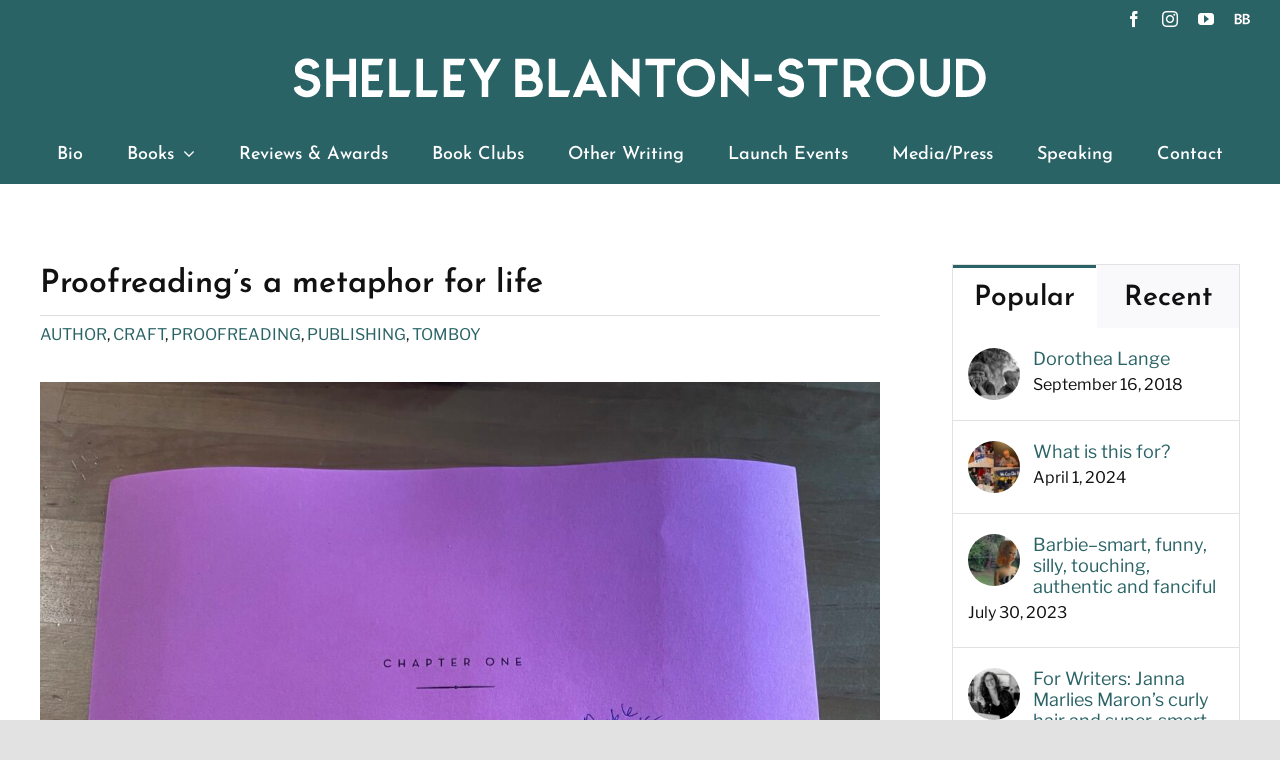

--- FILE ---
content_type: text/html; charset=UTF-8
request_url: https://shelleyblantonstroud.com/proofreadings-a-metaphor-for-lie/
body_size: 17426
content:
<!DOCTYPE html>
<html class="avada-html-layout-wide avada-html-header-position-top" lang="en-US" prefix="og: http://ogp.me/ns# fb: http://ogp.me/ns/fb#">
<head>
	<meta http-equiv="X-UA-Compatible" content="IE=edge" />
	<meta http-equiv="Content-Type" content="text/html; charset=utf-8"/>
	<meta name="viewport" content="width=device-width, initial-scale=1" />
	<meta name='robots' content='index, follow, max-image-preview:large, max-snippet:-1, max-video-preview:-1' />

	<!-- This site is optimized with the Yoast SEO plugin v26.8 - https://yoast.com/product/yoast-seo-wordpress/ -->
	<title>Proofreading&#039;s a metaphor for life - Shelley Blanton-Stroud</title>
	<link rel="canonical" href="https://shelleyblantonstroud.com/proofreadings-a-metaphor-for-lie/" />
	<meta property="og:locale" content="en_US" />
	<meta property="og:type" content="article" />
	<meta property="og:title" content="Proofreading&#039;s a metaphor for life - Shelley Blanton-Stroud" />
	<meta property="og:description" content="Proofreading&#8217;s a metaphor for life. I know. You&#8217;re rolling your eyes. But wait. I&#8217;ve been proofing Tomboy before advance reader [...]" />
	<meta property="og:url" content="https://shelleyblantonstroud.com/proofreadings-a-metaphor-for-lie/" />
	<meta property="og:site_name" content="Shelley Blanton-Stroud" />
	<meta property="article:published_time" content="2021-12-17T16:30:31+00:00" />
	<meta property="article:modified_time" content="2022-01-18T18:31:07+00:00" />
	<meta property="og:image" content="https://shelleyblantonstroud.com/wp-content/uploads/2021/12/pink-scaled.jpg" />
	<meta property="og:image:width" content="1920" />
	<meta property="og:image:height" content="2560" />
	<meta property="og:image:type" content="image/jpeg" />
	<meta name="author" content="Shelley Admin" />
	<meta name="twitter:card" content="summary_large_image" />
	<meta name="twitter:label1" content="Written by" />
	<meta name="twitter:data1" content="Shelley Admin" />
	<meta name="twitter:label2" content="Est. reading time" />
	<meta name="twitter:data2" content="1 minute" />
	<script type="application/ld+json" class="yoast-schema-graph">{"@context":"https://schema.org","@graph":[{"@type":"Article","@id":"https://shelleyblantonstroud.com/proofreadings-a-metaphor-for-lie/#article","isPartOf":{"@id":"https://shelleyblantonstroud.com/proofreadings-a-metaphor-for-lie/"},"author":{"name":"Shelley Admin","@id":"https://shelleyblantonstroud.com/#/schema/person/aaa257008267040ff636f06846c8240c"},"headline":"Proofreading&#8217;s a metaphor for life","datePublished":"2021-12-17T16:30:31+00:00","dateModified":"2022-01-18T18:31:07+00:00","mainEntityOfPage":{"@id":"https://shelleyblantonstroud.com/proofreadings-a-metaphor-for-lie/"},"wordCount":183,"commentCount":0,"publisher":{"@id":"https://shelleyblantonstroud.com/#/schema/person/aaa257008267040ff636f06846c8240c"},"image":{"@id":"https://shelleyblantonstroud.com/proofreadings-a-metaphor-for-lie/#primaryimage"},"thumbnailUrl":"https://shelleyblantonstroud.com/wp-content/uploads/2021/12/pink-scaled.jpg","articleSection":["AUTHOR","Craft","Proofreading","Publishing","Tomboy"],"inLanguage":"en-US","potentialAction":[{"@type":"CommentAction","name":"Comment","target":["https://shelleyblantonstroud.com/proofreadings-a-metaphor-for-lie/#respond"]}]},{"@type":"WebPage","@id":"https://shelleyblantonstroud.com/proofreadings-a-metaphor-for-lie/","url":"https://shelleyblantonstroud.com/proofreadings-a-metaphor-for-lie/","name":"Proofreading's a metaphor for life - Shelley Blanton-Stroud","isPartOf":{"@id":"https://shelleyblantonstroud.com/#website"},"primaryImageOfPage":{"@id":"https://shelleyblantonstroud.com/proofreadings-a-metaphor-for-lie/#primaryimage"},"image":{"@id":"https://shelleyblantonstroud.com/proofreadings-a-metaphor-for-lie/#primaryimage"},"thumbnailUrl":"https://shelleyblantonstroud.com/wp-content/uploads/2021/12/pink-scaled.jpg","datePublished":"2021-12-17T16:30:31+00:00","dateModified":"2022-01-18T18:31:07+00:00","breadcrumb":{"@id":"https://shelleyblantonstroud.com/proofreadings-a-metaphor-for-lie/#breadcrumb"},"inLanguage":"en-US","potentialAction":[{"@type":"ReadAction","target":["https://shelleyblantonstroud.com/proofreadings-a-metaphor-for-lie/"]}]},{"@type":"ImageObject","inLanguage":"en-US","@id":"https://shelleyblantonstroud.com/proofreadings-a-metaphor-for-lie/#primaryimage","url":"https://shelleyblantonstroud.com/wp-content/uploads/2021/12/pink-scaled.jpg","contentUrl":"https://shelleyblantonstroud.com/wp-content/uploads/2021/12/pink-scaled.jpg","width":1920,"height":2560},{"@type":"BreadcrumbList","@id":"https://shelleyblantonstroud.com/proofreadings-a-metaphor-for-lie/#breadcrumb","itemListElement":[{"@type":"ListItem","position":1,"name":"Home","item":"https://shelleyblantonstroud.com/"},{"@type":"ListItem","position":2,"name":"Proofreading&#8217;s a metaphor for life"}]},{"@type":"WebSite","@id":"https://shelleyblantonstroud.com/#website","url":"https://shelleyblantonstroud.com/","name":"Shelley Blanton-Stroud","description":"Author of Copy Boy","publisher":{"@id":"https://shelleyblantonstroud.com/#/schema/person/aaa257008267040ff636f06846c8240c"},"potentialAction":[{"@type":"SearchAction","target":{"@type":"EntryPoint","urlTemplate":"https://shelleyblantonstroud.com/?s={search_term_string}"},"query-input":{"@type":"PropertyValueSpecification","valueRequired":true,"valueName":"search_term_string"}}],"inLanguage":"en-US"},{"@type":["Person","Organization"],"@id":"https://shelleyblantonstroud.com/#/schema/person/aaa257008267040ff636f06846c8240c","name":"Shelley Admin","image":{"@type":"ImageObject","inLanguage":"en-US","@id":"https://shelleyblantonstroud.com/#/schema/person/image/","url":"https://secure.gravatar.com/avatar/bc51670768197dc83df358657820cf8c553a34dc0b47b69378e16f5ae86f4737?s=96&d=mm&r=g","contentUrl":"https://secure.gravatar.com/avatar/bc51670768197dc83df358657820cf8c553a34dc0b47b69378e16f5ae86f4737?s=96&d=mm&r=g","caption":"Shelley Admin"},"logo":{"@id":"https://shelleyblantonstroud.com/#/schema/person/image/"},"sameAs":["https://shelleyblantonstroud.com"]}]}</script>
	<!-- / Yoast SEO plugin. -->


<link rel="alternate" type="application/rss+xml" title="Shelley Blanton-Stroud &raquo; Feed" href="https://shelleyblantonstroud.com/feed/" />
<link rel="alternate" type="application/rss+xml" title="Shelley Blanton-Stroud &raquo; Comments Feed" href="https://shelleyblantonstroud.com/comments/feed/" />
					<link rel="shortcut icon" href="https://shelleyblantonstroud.com/wp-content/uploads/2021/05/stroudFavicon.png" type="image/x-icon" />
		
		
		
				<link rel="alternate" type="application/rss+xml" title="Shelley Blanton-Stroud &raquo; Proofreading&#8217;s a metaphor for life Comments Feed" href="https://shelleyblantonstroud.com/proofreadings-a-metaphor-for-lie/feed/" />
<link rel="alternate" title="oEmbed (JSON)" type="application/json+oembed" href="https://shelleyblantonstroud.com/wp-json/oembed/1.0/embed?url=https%3A%2F%2Fshelleyblantonstroud.com%2Fproofreadings-a-metaphor-for-lie%2F" />
<link rel="alternate" title="oEmbed (XML)" type="text/xml+oembed" href="https://shelleyblantonstroud.com/wp-json/oembed/1.0/embed?url=https%3A%2F%2Fshelleyblantonstroud.com%2Fproofreadings-a-metaphor-for-lie%2F&#038;format=xml" />
					<meta name="description" content="Proofreading&#039;s a metaphor for life. I know. You&#039;re rolling your eyes. But wait. I&#039;ve been proofing Tomboy before advance reader copies go to the printer. (The last big step before June publication.) You&#039;d think I wouldn&#039;t find any problems at this point. I mean, it&#039;s been read by beta readers, critique group readers, two copy"/>
				
		<meta property="og:locale" content="en_US"/>
		<meta property="og:type" content="article"/>
		<meta property="og:site_name" content="Shelley Blanton-Stroud"/>
		<meta property="og:title" content="Proofreading&#039;s a metaphor for life - Shelley Blanton-Stroud"/>
				<meta property="og:description" content="Proofreading&#039;s a metaphor for life. I know. You&#039;re rolling your eyes. But wait. I&#039;ve been proofing Tomboy before advance reader copies go to the printer. (The last big step before June publication.) You&#039;d think I wouldn&#039;t find any problems at this point. I mean, it&#039;s been read by beta readers, critique group readers, two copy"/>
				<meta property="og:url" content="https://shelleyblantonstroud.com/proofreadings-a-metaphor-for-lie/"/>
										<meta property="article:published_time" content="2021-12-17T16:30:31+00:00"/>
							<meta property="article:modified_time" content="2022-01-18T18:31:07+00:00"/>
								<meta name="author" content="Shelley Admin"/>
								<meta property="og:image" content="https://shelleyblantonstroud.com/wp-content/uploads/2021/12/pink-scaled.jpg"/>
		<meta property="og:image:width" content="1920"/>
		<meta property="og:image:height" content="2560"/>
		<meta property="og:image:type" content="image/jpeg"/>
				<style id='wp-img-auto-sizes-contain-inline-css' type='text/css'>
img:is([sizes=auto i],[sizes^="auto," i]){contain-intrinsic-size:3000px 1500px}
/*# sourceURL=wp-img-auto-sizes-contain-inline-css */
</style>
<link rel='stylesheet' id='layerslider-css' href='https://shelleyblantonstroud.com/wp-content/plugins/LayerSlider/assets/static/layerslider/css/layerslider.css?ver=8.1.2' type='text/css' media='all' />
<style id='wp-emoji-styles-inline-css' type='text/css'>

	img.wp-smiley, img.emoji {
		display: inline !important;
		border: none !important;
		box-shadow: none !important;
		height: 1em !important;
		width: 1em !important;
		margin: 0 0.07em !important;
		vertical-align: -0.1em !important;
		background: none !important;
		padding: 0 !important;
	}
/*# sourceURL=wp-emoji-styles-inline-css */
</style>
<style id='wp-block-library-inline-css' type='text/css'>
:root{--wp-block-synced-color:#7a00df;--wp-block-synced-color--rgb:122,0,223;--wp-bound-block-color:var(--wp-block-synced-color);--wp-editor-canvas-background:#ddd;--wp-admin-theme-color:#007cba;--wp-admin-theme-color--rgb:0,124,186;--wp-admin-theme-color-darker-10:#006ba1;--wp-admin-theme-color-darker-10--rgb:0,107,160.5;--wp-admin-theme-color-darker-20:#005a87;--wp-admin-theme-color-darker-20--rgb:0,90,135;--wp-admin-border-width-focus:2px}@media (min-resolution:192dpi){:root{--wp-admin-border-width-focus:1.5px}}.wp-element-button{cursor:pointer}:root .has-very-light-gray-background-color{background-color:#eee}:root .has-very-dark-gray-background-color{background-color:#313131}:root .has-very-light-gray-color{color:#eee}:root .has-very-dark-gray-color{color:#313131}:root .has-vivid-green-cyan-to-vivid-cyan-blue-gradient-background{background:linear-gradient(135deg,#00d084,#0693e3)}:root .has-purple-crush-gradient-background{background:linear-gradient(135deg,#34e2e4,#4721fb 50%,#ab1dfe)}:root .has-hazy-dawn-gradient-background{background:linear-gradient(135deg,#faaca8,#dad0ec)}:root .has-subdued-olive-gradient-background{background:linear-gradient(135deg,#fafae1,#67a671)}:root .has-atomic-cream-gradient-background{background:linear-gradient(135deg,#fdd79a,#004a59)}:root .has-nightshade-gradient-background{background:linear-gradient(135deg,#330968,#31cdcf)}:root .has-midnight-gradient-background{background:linear-gradient(135deg,#020381,#2874fc)}:root{--wp--preset--font-size--normal:16px;--wp--preset--font-size--huge:42px}.has-regular-font-size{font-size:1em}.has-larger-font-size{font-size:2.625em}.has-normal-font-size{font-size:var(--wp--preset--font-size--normal)}.has-huge-font-size{font-size:var(--wp--preset--font-size--huge)}.has-text-align-center{text-align:center}.has-text-align-left{text-align:left}.has-text-align-right{text-align:right}.has-fit-text{white-space:nowrap!important}#end-resizable-editor-section{display:none}.aligncenter{clear:both}.items-justified-left{justify-content:flex-start}.items-justified-center{justify-content:center}.items-justified-right{justify-content:flex-end}.items-justified-space-between{justify-content:space-between}.screen-reader-text{border:0;clip-path:inset(50%);height:1px;margin:-1px;overflow:hidden;padding:0;position:absolute;width:1px;word-wrap:normal!important}.screen-reader-text:focus{background-color:#ddd;clip-path:none;color:#444;display:block;font-size:1em;height:auto;left:5px;line-height:normal;padding:15px 23px 14px;text-decoration:none;top:5px;width:auto;z-index:100000}html :where(.has-border-color){border-style:solid}html :where([style*=border-top-color]){border-top-style:solid}html :where([style*=border-right-color]){border-right-style:solid}html :where([style*=border-bottom-color]){border-bottom-style:solid}html :where([style*=border-left-color]){border-left-style:solid}html :where([style*=border-width]){border-style:solid}html :where([style*=border-top-width]){border-top-style:solid}html :where([style*=border-right-width]){border-right-style:solid}html :where([style*=border-bottom-width]){border-bottom-style:solid}html :where([style*=border-left-width]){border-left-style:solid}html :where(img[class*=wp-image-]){height:auto;max-width:100%}:where(figure){margin:0 0 1em}html :where(.is-position-sticky){--wp-admin--admin-bar--position-offset:var(--wp-admin--admin-bar--height,0px)}@media screen and (max-width:600px){html :where(.is-position-sticky){--wp-admin--admin-bar--position-offset:0px}}

/*# sourceURL=wp-block-library-inline-css */
</style><style id='global-styles-inline-css' type='text/css'>
:root{--wp--preset--aspect-ratio--square: 1;--wp--preset--aspect-ratio--4-3: 4/3;--wp--preset--aspect-ratio--3-4: 3/4;--wp--preset--aspect-ratio--3-2: 3/2;--wp--preset--aspect-ratio--2-3: 2/3;--wp--preset--aspect-ratio--16-9: 16/9;--wp--preset--aspect-ratio--9-16: 9/16;--wp--preset--color--black: #000000;--wp--preset--color--cyan-bluish-gray: #abb8c3;--wp--preset--color--white: #ffffff;--wp--preset--color--pale-pink: #f78da7;--wp--preset--color--vivid-red: #cf2e2e;--wp--preset--color--luminous-vivid-orange: #ff6900;--wp--preset--color--luminous-vivid-amber: #fcb900;--wp--preset--color--light-green-cyan: #7bdcb5;--wp--preset--color--vivid-green-cyan: #00d084;--wp--preset--color--pale-cyan-blue: #8ed1fc;--wp--preset--color--vivid-cyan-blue: #0693e3;--wp--preset--color--vivid-purple: #9b51e0;--wp--preset--color--awb-color-1: #ffffff;--wp--preset--color--awb-color-2: #f9f9fb;--wp--preset--color--awb-color-3: #f2f3f5;--wp--preset--color--awb-color-4: #e2e2e2;--wp--preset--color--awb-color-5: #777777;--wp--preset--color--awb-color-6: #545454;--wp--preset--color--awb-color-7: #333333;--wp--preset--color--awb-color-8: #222222;--wp--preset--color--awb-color-custom-10: #111111;--wp--preset--color--awb-color-custom-1: #2a6366;--wp--preset--color--awb-color-custom-2: #194756;--wp--preset--gradient--vivid-cyan-blue-to-vivid-purple: linear-gradient(135deg,rgb(6,147,227) 0%,rgb(155,81,224) 100%);--wp--preset--gradient--light-green-cyan-to-vivid-green-cyan: linear-gradient(135deg,rgb(122,220,180) 0%,rgb(0,208,130) 100%);--wp--preset--gradient--luminous-vivid-amber-to-luminous-vivid-orange: linear-gradient(135deg,rgb(252,185,0) 0%,rgb(255,105,0) 100%);--wp--preset--gradient--luminous-vivid-orange-to-vivid-red: linear-gradient(135deg,rgb(255,105,0) 0%,rgb(207,46,46) 100%);--wp--preset--gradient--very-light-gray-to-cyan-bluish-gray: linear-gradient(135deg,rgb(238,238,238) 0%,rgb(169,184,195) 100%);--wp--preset--gradient--cool-to-warm-spectrum: linear-gradient(135deg,rgb(74,234,220) 0%,rgb(151,120,209) 20%,rgb(207,42,186) 40%,rgb(238,44,130) 60%,rgb(251,105,98) 80%,rgb(254,248,76) 100%);--wp--preset--gradient--blush-light-purple: linear-gradient(135deg,rgb(255,206,236) 0%,rgb(152,150,240) 100%);--wp--preset--gradient--blush-bordeaux: linear-gradient(135deg,rgb(254,205,165) 0%,rgb(254,45,45) 50%,rgb(107,0,62) 100%);--wp--preset--gradient--luminous-dusk: linear-gradient(135deg,rgb(255,203,112) 0%,rgb(199,81,192) 50%,rgb(65,88,208) 100%);--wp--preset--gradient--pale-ocean: linear-gradient(135deg,rgb(255,245,203) 0%,rgb(182,227,212) 50%,rgb(51,167,181) 100%);--wp--preset--gradient--electric-grass: linear-gradient(135deg,rgb(202,248,128) 0%,rgb(113,206,126) 100%);--wp--preset--gradient--midnight: linear-gradient(135deg,rgb(2,3,129) 0%,rgb(40,116,252) 100%);--wp--preset--font-size--small: 13.5px;--wp--preset--font-size--medium: 20px;--wp--preset--font-size--large: 27px;--wp--preset--font-size--x-large: 42px;--wp--preset--font-size--normal: 18px;--wp--preset--font-size--xlarge: 36px;--wp--preset--font-size--huge: 54px;--wp--preset--spacing--20: 0.44rem;--wp--preset--spacing--30: 0.67rem;--wp--preset--spacing--40: 1rem;--wp--preset--spacing--50: 1.5rem;--wp--preset--spacing--60: 2.25rem;--wp--preset--spacing--70: 3.38rem;--wp--preset--spacing--80: 5.06rem;--wp--preset--shadow--natural: 6px 6px 9px rgba(0, 0, 0, 0.2);--wp--preset--shadow--deep: 12px 12px 50px rgba(0, 0, 0, 0.4);--wp--preset--shadow--sharp: 6px 6px 0px rgba(0, 0, 0, 0.2);--wp--preset--shadow--outlined: 6px 6px 0px -3px rgb(255, 255, 255), 6px 6px rgb(0, 0, 0);--wp--preset--shadow--crisp: 6px 6px 0px rgb(0, 0, 0);}:where(.is-layout-flex){gap: 0.5em;}:where(.is-layout-grid){gap: 0.5em;}body .is-layout-flex{display: flex;}.is-layout-flex{flex-wrap: wrap;align-items: center;}.is-layout-flex > :is(*, div){margin: 0;}body .is-layout-grid{display: grid;}.is-layout-grid > :is(*, div){margin: 0;}:where(.wp-block-columns.is-layout-flex){gap: 2em;}:where(.wp-block-columns.is-layout-grid){gap: 2em;}:where(.wp-block-post-template.is-layout-flex){gap: 1.25em;}:where(.wp-block-post-template.is-layout-grid){gap: 1.25em;}.has-black-color{color: var(--wp--preset--color--black) !important;}.has-cyan-bluish-gray-color{color: var(--wp--preset--color--cyan-bluish-gray) !important;}.has-white-color{color: var(--wp--preset--color--white) !important;}.has-pale-pink-color{color: var(--wp--preset--color--pale-pink) !important;}.has-vivid-red-color{color: var(--wp--preset--color--vivid-red) !important;}.has-luminous-vivid-orange-color{color: var(--wp--preset--color--luminous-vivid-orange) !important;}.has-luminous-vivid-amber-color{color: var(--wp--preset--color--luminous-vivid-amber) !important;}.has-light-green-cyan-color{color: var(--wp--preset--color--light-green-cyan) !important;}.has-vivid-green-cyan-color{color: var(--wp--preset--color--vivid-green-cyan) !important;}.has-pale-cyan-blue-color{color: var(--wp--preset--color--pale-cyan-blue) !important;}.has-vivid-cyan-blue-color{color: var(--wp--preset--color--vivid-cyan-blue) !important;}.has-vivid-purple-color{color: var(--wp--preset--color--vivid-purple) !important;}.has-black-background-color{background-color: var(--wp--preset--color--black) !important;}.has-cyan-bluish-gray-background-color{background-color: var(--wp--preset--color--cyan-bluish-gray) !important;}.has-white-background-color{background-color: var(--wp--preset--color--white) !important;}.has-pale-pink-background-color{background-color: var(--wp--preset--color--pale-pink) !important;}.has-vivid-red-background-color{background-color: var(--wp--preset--color--vivid-red) !important;}.has-luminous-vivid-orange-background-color{background-color: var(--wp--preset--color--luminous-vivid-orange) !important;}.has-luminous-vivid-amber-background-color{background-color: var(--wp--preset--color--luminous-vivid-amber) !important;}.has-light-green-cyan-background-color{background-color: var(--wp--preset--color--light-green-cyan) !important;}.has-vivid-green-cyan-background-color{background-color: var(--wp--preset--color--vivid-green-cyan) !important;}.has-pale-cyan-blue-background-color{background-color: var(--wp--preset--color--pale-cyan-blue) !important;}.has-vivid-cyan-blue-background-color{background-color: var(--wp--preset--color--vivid-cyan-blue) !important;}.has-vivid-purple-background-color{background-color: var(--wp--preset--color--vivid-purple) !important;}.has-black-border-color{border-color: var(--wp--preset--color--black) !important;}.has-cyan-bluish-gray-border-color{border-color: var(--wp--preset--color--cyan-bluish-gray) !important;}.has-white-border-color{border-color: var(--wp--preset--color--white) !important;}.has-pale-pink-border-color{border-color: var(--wp--preset--color--pale-pink) !important;}.has-vivid-red-border-color{border-color: var(--wp--preset--color--vivid-red) !important;}.has-luminous-vivid-orange-border-color{border-color: var(--wp--preset--color--luminous-vivid-orange) !important;}.has-luminous-vivid-amber-border-color{border-color: var(--wp--preset--color--luminous-vivid-amber) !important;}.has-light-green-cyan-border-color{border-color: var(--wp--preset--color--light-green-cyan) !important;}.has-vivid-green-cyan-border-color{border-color: var(--wp--preset--color--vivid-green-cyan) !important;}.has-pale-cyan-blue-border-color{border-color: var(--wp--preset--color--pale-cyan-blue) !important;}.has-vivid-cyan-blue-border-color{border-color: var(--wp--preset--color--vivid-cyan-blue) !important;}.has-vivid-purple-border-color{border-color: var(--wp--preset--color--vivid-purple) !important;}.has-vivid-cyan-blue-to-vivid-purple-gradient-background{background: var(--wp--preset--gradient--vivid-cyan-blue-to-vivid-purple) !important;}.has-light-green-cyan-to-vivid-green-cyan-gradient-background{background: var(--wp--preset--gradient--light-green-cyan-to-vivid-green-cyan) !important;}.has-luminous-vivid-amber-to-luminous-vivid-orange-gradient-background{background: var(--wp--preset--gradient--luminous-vivid-amber-to-luminous-vivid-orange) !important;}.has-luminous-vivid-orange-to-vivid-red-gradient-background{background: var(--wp--preset--gradient--luminous-vivid-orange-to-vivid-red) !important;}.has-very-light-gray-to-cyan-bluish-gray-gradient-background{background: var(--wp--preset--gradient--very-light-gray-to-cyan-bluish-gray) !important;}.has-cool-to-warm-spectrum-gradient-background{background: var(--wp--preset--gradient--cool-to-warm-spectrum) !important;}.has-blush-light-purple-gradient-background{background: var(--wp--preset--gradient--blush-light-purple) !important;}.has-blush-bordeaux-gradient-background{background: var(--wp--preset--gradient--blush-bordeaux) !important;}.has-luminous-dusk-gradient-background{background: var(--wp--preset--gradient--luminous-dusk) !important;}.has-pale-ocean-gradient-background{background: var(--wp--preset--gradient--pale-ocean) !important;}.has-electric-grass-gradient-background{background: var(--wp--preset--gradient--electric-grass) !important;}.has-midnight-gradient-background{background: var(--wp--preset--gradient--midnight) !important;}.has-small-font-size{font-size: var(--wp--preset--font-size--small) !important;}.has-medium-font-size{font-size: var(--wp--preset--font-size--medium) !important;}.has-large-font-size{font-size: var(--wp--preset--font-size--large) !important;}.has-x-large-font-size{font-size: var(--wp--preset--font-size--x-large) !important;}
/*# sourceURL=global-styles-inline-css */
</style>

<style id='classic-theme-styles-inline-css' type='text/css'>
/*! This file is auto-generated */
.wp-block-button__link{color:#fff;background-color:#32373c;border-radius:9999px;box-shadow:none;text-decoration:none;padding:calc(.667em + 2px) calc(1.333em + 2px);font-size:1.125em}.wp-block-file__button{background:#32373c;color:#fff;text-decoration:none}
/*# sourceURL=/wp-includes/css/classic-themes.min.css */
</style>
<link rel='stylesheet' id='wp-components-css' href='https://shelleyblantonstroud.com/wp-includes/css/dist/components/style.min.css?ver=f68b9562a0a4e9606cd141777454ecca' type='text/css' media='all' />
<link rel='stylesheet' id='wp-preferences-css' href='https://shelleyblantonstroud.com/wp-includes/css/dist/preferences/style.min.css?ver=f68b9562a0a4e9606cd141777454ecca' type='text/css' media='all' />
<link rel='stylesheet' id='wp-block-editor-css' href='https://shelleyblantonstroud.com/wp-includes/css/dist/block-editor/style.min.css?ver=f68b9562a0a4e9606cd141777454ecca' type='text/css' media='all' />
<link rel='stylesheet' id='popup-maker-block-library-style-css' href='https://shelleyblantonstroud.com/wp-content/plugins/popup-maker/dist/packages/block-library-style.css?ver=dbea705cfafe089d65f1' type='text/css' media='all' />
<link rel='stylesheet' id='popup-maker-site-css' href='//shelleyblantonstroud.com/wp-content/uploads/pum/pum-site-styles.css?generated=1755198641&#038;ver=1.21.5' type='text/css' media='all' />
<link rel='stylesheet' id='fusion-dynamic-css-css' href='https://shelleyblantonstroud.com/wp-content/uploads/fusion-styles/27b5cf3359c0d8eeae3b7079ba824b10.min.css?ver=3.12.2' type='text/css' media='all' />
<script type="text/javascript" src="https://shelleyblantonstroud.com/wp-includes/js/jquery/jquery.min.js?ver=3.7.1" id="jquery-core-js"></script>
<script type="text/javascript" src="https://shelleyblantonstroud.com/wp-includes/js/jquery/jquery-migrate.min.js?ver=3.4.1" id="jquery-migrate-js"></script>
<script type="text/javascript" id="layerslider-utils-js-extra">
/* <![CDATA[ */
var LS_Meta = {"v":"8.1.2","fixGSAP":"1"};
//# sourceURL=layerslider-utils-js-extra
/* ]]> */
</script>
<script type="text/javascript" src="https://shelleyblantonstroud.com/wp-content/plugins/LayerSlider/assets/static/layerslider/js/layerslider.utils.js?ver=8.1.2" id="layerslider-utils-js"></script>
<script type="text/javascript" src="https://shelleyblantonstroud.com/wp-content/plugins/LayerSlider/assets/static/layerslider/js/layerslider.kreaturamedia.jquery.js?ver=8.1.2" id="layerslider-js"></script>
<script type="text/javascript" src="https://shelleyblantonstroud.com/wp-content/plugins/LayerSlider/assets/static/layerslider/js/layerslider.transitions.js?ver=8.1.2" id="layerslider-transitions-js"></script>
<meta name="generator" content="Powered by LayerSlider 8.1.2 - Build Heros, Sliders, and Popups. Create Animations and Beautiful, Rich Web Content as Easy as Never Before on WordPress." />
<!-- LayerSlider updates and docs at: https://layerslider.com -->
<link rel="https://api.w.org/" href="https://shelleyblantonstroud.com/wp-json/" /><link rel="alternate" title="JSON" type="application/json" href="https://shelleyblantonstroud.com/wp-json/wp/v2/posts/244439" /><link rel="EditURI" type="application/rsd+xml" title="RSD" href="https://shelleyblantonstroud.com/xmlrpc.php?rsd" />
<link rel="preload" href="https://shelleyblantonstroud.com/wp-content/themes/Avada/includes/lib/assets/fonts/icomoon/awb-icons.woff" as="font" type="font/woff" crossorigin><link rel="preload" href="//shelleyblantonstroud.com/wp-content/themes/Avada/includes/lib/assets/fonts/fontawesome/webfonts/fa-brands-400.woff2" as="font" type="font/woff2" crossorigin><link rel="preload" href="//shelleyblantonstroud.com/wp-content/themes/Avada/includes/lib/assets/fonts/fontawesome/webfonts/fa-regular-400.woff2" as="font" type="font/woff2" crossorigin><link rel="preload" href="//shelleyblantonstroud.com/wp-content/themes/Avada/includes/lib/assets/fonts/fontawesome/webfonts/fa-solid-900.woff2" as="font" type="font/woff2" crossorigin><style type="text/css" id="css-fb-visibility">@media screen and (max-width: 640px){.fusion-no-small-visibility{display:none !important;}body .sm-text-align-center{text-align:center !important;}body .sm-text-align-left{text-align:left !important;}body .sm-text-align-right{text-align:right !important;}body .sm-flex-align-center{justify-content:center !important;}body .sm-flex-align-flex-start{justify-content:flex-start !important;}body .sm-flex-align-flex-end{justify-content:flex-end !important;}body .sm-mx-auto{margin-left:auto !important;margin-right:auto !important;}body .sm-ml-auto{margin-left:auto !important;}body .sm-mr-auto{margin-right:auto !important;}body .fusion-absolute-position-small{position:absolute;top:auto;width:100%;}.awb-sticky.awb-sticky-small{ position: sticky; top: var(--awb-sticky-offset,0); }}@media screen and (min-width: 641px) and (max-width: 1024px){.fusion-no-medium-visibility{display:none !important;}body .md-text-align-center{text-align:center !important;}body .md-text-align-left{text-align:left !important;}body .md-text-align-right{text-align:right !important;}body .md-flex-align-center{justify-content:center !important;}body .md-flex-align-flex-start{justify-content:flex-start !important;}body .md-flex-align-flex-end{justify-content:flex-end !important;}body .md-mx-auto{margin-left:auto !important;margin-right:auto !important;}body .md-ml-auto{margin-left:auto !important;}body .md-mr-auto{margin-right:auto !important;}body .fusion-absolute-position-medium{position:absolute;top:auto;width:100%;}.awb-sticky.awb-sticky-medium{ position: sticky; top: var(--awb-sticky-offset,0); }}@media screen and (min-width: 1025px){.fusion-no-large-visibility{display:none !important;}body .lg-text-align-center{text-align:center !important;}body .lg-text-align-left{text-align:left !important;}body .lg-text-align-right{text-align:right !important;}body .lg-flex-align-center{justify-content:center !important;}body .lg-flex-align-flex-start{justify-content:flex-start !important;}body .lg-flex-align-flex-end{justify-content:flex-end !important;}body .lg-mx-auto{margin-left:auto !important;margin-right:auto !important;}body .lg-ml-auto{margin-left:auto !important;}body .lg-mr-auto{margin-right:auto !important;}body .fusion-absolute-position-large{position:absolute;top:auto;width:100%;}.awb-sticky.awb-sticky-large{ position: sticky; top: var(--awb-sticky-offset,0); }}</style>		<script type="text/javascript">
			var doc = document.documentElement;
			doc.setAttribute( 'data-useragent', navigator.userAgent );
		</script>
		<!-- Global site tag (gtag.js) - Google Analytics -->
<script async src="https://www.googletagmanager.com/gtag/js?id=UA-204279517-1"></script>
<script>
  window.dataLayer = window.dataLayer || [];
  function gtag(){dataLayer.push(arguments);}
  gtag('js', new Date());

  gtag('config', 'UA-204279517-1');
</script>
	</head>

<body data-rsssl=1 class="wp-singular post-template-default single single-post postid-244439 single-format-standard wp-theme-Avada has-sidebar fusion-image-hovers fusion-pagination-sizing fusion-button_type-flat fusion-button_span-no fusion-button_gradient-linear avada-image-rollover-circle-yes avada-image-rollover-yes avada-image-rollover-direction-fade fusion-body ltr no-tablet-sticky-header no-mobile-sticky-header no-mobile-slidingbar no-mobile-totop avada-has-rev-slider-styles fusion-disable-outline fusion-sub-menu-fade mobile-logo-pos-center layout-wide-mode avada-has-boxed-modal-shadow- layout-scroll-offset-full avada-has-zero-margin-offset-top fusion-top-header menu-text-align-center mobile-menu-design-classic fusion-show-pagination-text fusion-header-layout-v5 avada-responsive avada-footer-fx-none avada-menu-highlight-style-bar fusion-search-form-clean fusion-main-menu-search-overlay fusion-avatar-circle avada-dropdown-styles avada-blog-layout-grid avada-blog-archive-layout-grid avada-header-shadow-no avada-menu-icon-position-left avada-has-megamenu-shadow avada-has-header-100-width avada-has-breadcrumb-mobile-hidden avada-has-titlebar-hide avada-has-footer-widget-bg-image avada-header-border-color-full-transparent avada-has-pagination-width_height avada-flyout-menu-direction-fade avada-ec-views-v1" data-awb-post-id="244439">
		<a class="skip-link screen-reader-text" href="#content">Skip to content</a>

	<div id="boxed-wrapper">
		
		<div id="wrapper" class="fusion-wrapper">
			<div id="home" style="position:relative;top:-1px;"></div>
							
					
			<header class="fusion-header-wrapper">
				<div class="fusion-header-v5 fusion-logo-alignment fusion-logo-center fusion-sticky-menu- fusion-sticky-logo- fusion-mobile-logo- fusion-sticky-menu-only fusion-header-menu-align-center fusion-mobile-menu-design-classic">
					
<div class="fusion-secondary-header">
	<div class="fusion-row">
							<div class="fusion-alignright">
				<div class="fusion-social-links-header"><div class="fusion-social-networks"><div class="fusion-social-networks-wrapper"><a  class="fusion-social-network-icon fusion-tooltip fusion-facebook awb-icon-facebook" style data-placement="bottom" data-title="Facebook" data-toggle="tooltip" title="Facebook" href="https://www.facebook.com/blantonstroudauthor" target="_blank" rel="noreferrer"><span class="screen-reader-text">Facebook</span></a><a  class="fusion-social-network-icon fusion-tooltip fusion-instagram awb-icon-instagram" style data-placement="bottom" data-title="Instagram" data-toggle="tooltip" title="Instagram" href="https://www.instagram.com/blantonstroud/" target="_blank" rel="noopener noreferrer"><span class="screen-reader-text">Instagram</span></a><a  class="fusion-social-network-icon fusion-tooltip fusion-youtube awb-icon-youtube" style data-placement="bottom" data-title="YouTube" data-toggle="tooltip" title="YouTube" href="https://www.youtube.com/channel/UC-aZ0ucQfPioXb_mG-768wg" target="_blank" rel="noopener noreferrer"><span class="screen-reader-text">YouTube</span></a><a  class="awb-custom-image custom fusion-social-network-icon fusion-tooltip fusion-custom awb-icon-custom" style="position:relative;" data-placement="bottom" data-title="BookBub" data-toggle="tooltip" title="BookBub" href="https://www.bookbub.com/authors/shelley-blanton-stroud" target="_blank" rel="noopener noreferrer"><span class="screen-reader-text">BookBub</span><img src="https://shelleyblantonstroud.com/wp-content/uploads/2021/05/bookbookbubmarketshopstoreicon-1320192450343532803.png" style="width:auto;" alt="BookBub" /></a></div></div></div>			</div>
			</div>
</div>
<div class="fusion-header-sticky-height"></div>
<div class="fusion-sticky-header-wrapper"> <!-- start fusion sticky header wrapper -->
	<div class="fusion-header">
		<div class="fusion-row">
							<div class="fusion-logo" data-margin-top="20px" data-margin-bottom="24px" data-margin-left="0px" data-margin-right="0px">
			<a class="fusion-logo-link"  href="https://shelleyblantonstroud.com/" >

						<!-- standard logo -->
			<img src="https://shelleyblantonstroud.com/wp-content/uploads/2025/03/logo.png" srcset="https://shelleyblantonstroud.com/wp-content/uploads/2025/03/logo.png 1x, https://shelleyblantonstroud.com/wp-content/uploads/2025/03/logor.png 2x" width="692" height="40" style="max-height:40px;height:auto;" alt="Shelley Blanton-Stroud Logo" data-retina_logo_url="https://shelleyblantonstroud.com/wp-content/uploads/2025/03/logor.png" class="fusion-standard-logo" />

			
					</a>
		</div>
										
					</div>
	</div>
	<div class="fusion-secondary-main-menu">
		<div class="fusion-row">
			<nav class="fusion-main-menu" aria-label="Main Menu"><div class="fusion-overlay-search">		<form role="search" class="searchform fusion-search-form  fusion-search-form-clean" method="get" action="https://shelleyblantonstroud.com/">
			<div class="fusion-search-form-content">

				
				<div class="fusion-search-field search-field">
					<label><span class="screen-reader-text">Search for:</span>
													<input type="search" value="" name="s" class="s" placeholder="Search..." required aria-required="true" aria-label="Search..."/>
											</label>
				</div>
				<div class="fusion-search-button search-button">
					<input type="submit" class="fusion-search-submit searchsubmit" aria-label="Search" value="&#xf002;" />
									</div>

				
			</div>


			
		</form>
		<div class="fusion-search-spacer"></div><a href="#" role="button" aria-label="Close Search" class="fusion-close-search"></a></div><ul id="menu-main-menu" class="fusion-menu"><li  id="menu-item-39"  class="menu-item menu-item-type-post_type menu-item-object-page menu-item-39"  data-item-id="39"><a  href="https://shelleyblantonstroud.com/author-bio/" class="fusion-bar-highlight"><span class="menu-text">Bio</span></a></li><li  id="menu-item-41"  class="menu-item menu-item-type-custom menu-item-object-custom menu-item-has-children menu-item-41 fusion-dropdown-menu"  data-item-id="41"><a  href="#" class="fusion-bar-highlight"><span class="menu-text">Books</span> <span class="fusion-caret"><i class="fusion-dropdown-indicator" aria-hidden="true"></i></span></a><ul class="sub-menu"><li  id="menu-item-245455"  class="menu-item menu-item-type-post_type menu-item-object-page menu-item-245455 fusion-dropdown-submenu" ><a  href="https://shelleyblantonstroud.com/an-unlikely-prospect/" class="fusion-bar-highlight"><span>An Unlikely Prospect</span></a></li><li  id="menu-item-244958"  class="menu-item menu-item-type-post_type menu-item-object-page menu-item-244958 fusion-dropdown-submenu" ><a  href="https://shelleyblantonstroud.com/poster-girl/" class="fusion-bar-highlight"><span>Poster Girl</span></a></li><li  id="menu-item-244265"  class="menu-item menu-item-type-post_type menu-item-object-page menu-item-244265 fusion-dropdown-submenu" ><a  href="https://shelleyblantonstroud.com/tomboy/" class="fusion-bar-highlight"><span>Tomboy</span></a></li><li  id="menu-item-38"  class="menu-item menu-item-type-post_type menu-item-object-page menu-item-38 fusion-dropdown-submenu" ><a  href="https://shelleyblantonstroud.com/copy-boy/" class="fusion-bar-highlight"><span>Copy Boy</span></a></li><li  id="menu-item-37"  class="menu-item menu-item-type-post_type menu-item-object-page menu-item-37 fusion-dropdown-submenu" ><a  href="https://shelleyblantonstroud.com/this-side-of-the-divide/" class="fusion-bar-highlight"><span>This Side of the Divide</span></a></li></ul></li><li  id="menu-item-36"  class="menu-item menu-item-type-post_type menu-item-object-page menu-item-36"  data-item-id="36"><a  href="https://shelleyblantonstroud.com/reviews-awards/" class="fusion-bar-highlight"><span class="menu-text">Reviews &#038; Awards</span></a></li><li  id="menu-item-244170"  class="menu-item menu-item-type-post_type menu-item-object-page menu-item-244170"  data-item-id="244170"><a  href="https://shelleyblantonstroud.com/book-club-discussion-guide/" class="fusion-bar-highlight"><span class="menu-text">Book Clubs</span></a></li><li  id="menu-item-35"  class="menu-item menu-item-type-post_type menu-item-object-page menu-item-35"  data-item-id="35"><a  href="https://shelleyblantonstroud.com/other-writing/" class="fusion-bar-highlight"><span class="menu-text">Other Writing</span></a></li><li  id="menu-item-244146"  class="menu-item menu-item-type-post_type menu-item-object-page menu-item-244146"  data-item-id="244146"><a  href="https://shelleyblantonstroud.com/launchevents/" class="fusion-bar-highlight"><span class="menu-text">Launch Events</span></a></li><li  id="menu-item-32"  class="menu-item menu-item-type-post_type menu-item-object-page menu-item-32"  data-item-id="32"><a  href="https://shelleyblantonstroud.com/media-press/" class="fusion-bar-highlight"><span class="menu-text">Media/Press</span></a></li><li  id="menu-item-31"  class="menu-item menu-item-type-post_type menu-item-object-page menu-item-31"  data-item-id="31"><a  href="https://shelleyblantonstroud.com/speaking/" class="fusion-bar-highlight"><span class="menu-text">Speaking</span></a></li><li  id="menu-item-30"  class="menu-item menu-item-type-post_type menu-item-object-page menu-item-30"  data-item-id="30"><a  href="https://shelleyblantonstroud.com/contact/" class="fusion-bar-highlight"><span class="menu-text">Contact</span></a></li></ul></nav>
<nav class="fusion-mobile-nav-holder fusion-mobile-menu-text-align-center" aria-label="Main Menu Mobile"></nav>

					</div>
	</div>
</div> <!-- end fusion sticky header wrapper -->
				</div>
				<div class="fusion-clearfix"></div>
			</header>
								
							<div id="sliders-container" class="fusion-slider-visibility">
					</div>
				
					
							
			
						<main id="main" class="clearfix ">
				<div class="fusion-row" style="">

<section id="content" style="float: left;">
	
					<article id="post-244439" class="post post-244439 type-post status-publish format-standard has-post-thumbnail hentry category-author category-craft category-proofreading category-publishing category-tomboy">
															<div class="fusion-post-title-meta-wrap">
												<h1 class="entry-title fusion-post-title">Proofreading&#8217;s a metaphor for life</h1>									<div class="fusion-meta-info"><div class="fusion-meta-info-wrapper"><span class="vcard rich-snippet-hidden"><span class="fn"><a href="https://shelleyblantonstroud.com/author/shelley-admin/" title="Posts by Shelley Admin" rel="author">Shelley Admin</a></span></span><span class="updated rich-snippet-hidden">2022-01-18T18:31:07+00:00</span><a href="https://shelleyblantonstroud.com/category/author/" rel="category tag">AUTHOR</a>, <a href="https://shelleyblantonstroud.com/category/craft/" rel="category tag">Craft</a>, <a href="https://shelleyblantonstroud.com/category/proofreading/" rel="category tag">Proofreading</a>, <a href="https://shelleyblantonstroud.com/category/publishing/" rel="category tag">Publishing</a>, <a href="https://shelleyblantonstroud.com/category/tomboy/" rel="category tag">Tomboy</a><span class="fusion-inline-sep">|</span></div></div>					</div>
							
														<div class="fusion-flexslider flexslider fusion-flexslider-loading post-slideshow fusion-post-slideshow">
				<ul class="slides">
																<li>
																																<a href="https://shelleyblantonstroud.com/wp-content/uploads/2021/12/pink-scaled.jpg" data-rel="iLightbox[gallery244439]" title="" data-title="pink" data-caption="" aria-label="pink">
										<span class="screen-reader-text">View Larger Image</span>
										<img width="1920" height="2560" src="https://shelleyblantonstroud.com/wp-content/uploads/2021/12/pink-scaled.jpg" class="attachment-full size-full wp-post-image" alt="" decoding="async" fetchpriority="high" srcset="https://shelleyblantonstroud.com/wp-content/uploads/2021/12/pink-200x267.jpg 200w, https://shelleyblantonstroud.com/wp-content/uploads/2021/12/pink-400x533.jpg 400w, https://shelleyblantonstroud.com/wp-content/uploads/2021/12/pink-600x800.jpg 600w, https://shelleyblantonstroud.com/wp-content/uploads/2021/12/pink-800x1067.jpg 800w, https://shelleyblantonstroud.com/wp-content/uploads/2021/12/pink-1200x1600.jpg 1200w, https://shelleyblantonstroud.com/wp-content/uploads/2021/12/pink-scaled.jpg 1920w" sizes="(max-width: 640px) 100vw, 1200px" />									</a>
																					</li>

																																																																																																															</ul>
			</div>
						
						<div class="post-content">
				<p>Proofreading&#8217;s a metaphor for life. I know. You&#8217;re rolling your eyes. But wait. I&#8217;ve been proofing Tomboy before advance reader copies go to the printer. (The last big step before June publication.) You&#8217;d think I wouldn&#8217;t find any problems at this point. I mean, it&#8217;s been read by beta readers, critique group readers, two copy editors, a proofreader, and me (many many many times).</p>
<p>Still, we&#8217;ve found missing commas, misspelled names, wrong street addresses, incorrect chapter headings. I bet we could proofread this manuscript for ten years and keep finding errors. Proofing the cover in a Word file, it looked just perfect. But in a PDF of the actual cover? What a nightmare. In version four of the cover we were still finding text problems. What&#8217;s a person to do? <a href="https://mailchi.mp/b2e947dc7f34/save-the-date-copy-boy-launch-party-on-the-river-10654362?fbclid=IwAR3BqOA_ZUuf9OJec8_O9OHRD12nUxyJfHjxxG8dxsvK2vIeBbmnX2G5uVY">Read more</a> in the newsletter.</p>
<p><strong>If you&#8217;d rather not miss any Jane Benjamin Novel updates, <a href="http://tinyurl.com/0115newsletter">subscribe</a> to the newsletter. New subscribers will receive a free ebook of <em>Copy Boy</em>. Through January 31, 2022, new subscribers will be eligible to win a free paperback advance reader copy of <em>Tomboy</em> before publication.</strong></p>
							</div>

																<div class="fusion-sharing-box fusion-theme-sharing-box fusion-single-sharing-box">
		<h4>Share This Story:</h4>
		<div class="fusion-social-networks"><div class="fusion-social-networks-wrapper"><a  class="fusion-social-network-icon fusion-tooltip fusion-facebook awb-icon-facebook" style="color:var(--sharing_social_links_icon_color);" data-placement="top" data-title="Facebook" data-toggle="tooltip" title="Facebook" href="https://www.facebook.com/sharer.php?u=https%3A%2F%2Fshelleyblantonstroud.com%2Fproofreadings-a-metaphor-for-lie%2F&amp;t=Proofreading%E2%80%99s%20a%20metaphor%20for%20life" target="_blank" rel="noreferrer"><span class="screen-reader-text">Facebook</span></a><a  class="fusion-social-network-icon fusion-tooltip fusion-twitter awb-icon-twitter" style="color:var(--sharing_social_links_icon_color);" data-placement="top" data-title="X" data-toggle="tooltip" title="X" href="https://x.com/intent/post?url=https%3A%2F%2Fshelleyblantonstroud.com%2Fproofreadings-a-metaphor-for-lie%2F&amp;text=Proofreading%E2%80%99s%20a%20metaphor%20for%20life" target="_blank" rel="noopener noreferrer"><span class="screen-reader-text">X</span></a><a  class="fusion-social-network-icon fusion-tooltip fusion-reddit awb-icon-reddit" style="color:var(--sharing_social_links_icon_color);" data-placement="top" data-title="Reddit" data-toggle="tooltip" title="Reddit" href="https://reddit.com/submit?url=https://shelleyblantonstroud.com/proofreadings-a-metaphor-for-lie/&amp;title=Proofreading%E2%80%99s%20a%20metaphor%20for%20life" target="_blank" rel="noopener noreferrer"><span class="screen-reader-text">Reddit</span></a><a  class="fusion-social-network-icon fusion-tooltip fusion-linkedin awb-icon-linkedin" style="color:var(--sharing_social_links_icon_color);" data-placement="top" data-title="LinkedIn" data-toggle="tooltip" title="LinkedIn" href="https://www.linkedin.com/shareArticle?mini=true&amp;url=https%3A%2F%2Fshelleyblantonstroud.com%2Fproofreadings-a-metaphor-for-lie%2F&amp;title=Proofreading%E2%80%99s%20a%20metaphor%20for%20life&amp;summary=Proofreading%27s%20a%20metaphor%20for%20life.%20I%20know.%20You%27re%20rolling%20your%20eyes.%20But%20wait.%20I%27ve%20been%20proofing%20Tomboy%20before%20advance%20reader%20copies%20go%20to%20the%20printer.%20%28The%20last%20big%20step%20before%20June%20publication.%29%20You%27d%20think%20I%20wouldn%27t%20find%20any%20problems%20at%20this%20point.%20I" target="_blank" rel="noopener noreferrer"><span class="screen-reader-text">LinkedIn</span></a><a  class="fusion-social-network-icon fusion-tooltip fusion-whatsapp awb-icon-whatsapp" style="color:var(--sharing_social_links_icon_color);" data-placement="top" data-title="WhatsApp" data-toggle="tooltip" title="WhatsApp" href="https://api.whatsapp.com/send?text=https%3A%2F%2Fshelleyblantonstroud.com%2Fproofreadings-a-metaphor-for-lie%2F" target="_blank" rel="noopener noreferrer"><span class="screen-reader-text">WhatsApp</span></a><a  class="fusion-social-network-icon fusion-tooltip fusion-tumblr awb-icon-tumblr" style="color:var(--sharing_social_links_icon_color);" data-placement="top" data-title="Tumblr" data-toggle="tooltip" title="Tumblr" href="https://www.tumblr.com/share/link?url=https%3A%2F%2Fshelleyblantonstroud.com%2Fproofreadings-a-metaphor-for-lie%2F&amp;name=Proofreading%E2%80%99s%20a%20metaphor%20for%20life&amp;description=Proofreading%26%2339%3Bs%20a%20metaphor%20for%20life.%20I%20know.%20You%26%2339%3Bre%20rolling%20your%20eyes.%20But%20wait.%20I%26%2339%3Bve%20been%20proofing%20Tomboy%20before%20advance%20reader%20copies%20go%20to%20the%20printer.%20%28The%20last%20big%20step%20before%20June%20publication.%29%20You%26%2339%3Bd%20think%20I%20wouldn%26%2339%3Bt%20find%20any%20problems%20at%20this%20point.%20I%20mean%2C%20it%26%2339%3Bs%20been%20read%20by%20beta%20readers%2C%20critique%20group%20readers%2C%20two%20copy" target="_blank" rel="noopener noreferrer"><span class="screen-reader-text">Tumblr</span></a><a  class="fusion-social-network-icon fusion-tooltip fusion-pinterest awb-icon-pinterest" style="color:var(--sharing_social_links_icon_color);" data-placement="top" data-title="Pinterest" data-toggle="tooltip" title="Pinterest" href="https://pinterest.com/pin/create/button/?url=https%3A%2F%2Fshelleyblantonstroud.com%2Fproofreadings-a-metaphor-for-lie%2F&amp;description=Proofreading%26%2339%3Bs%20a%20metaphor%20for%20life.%20I%20know.%20You%26%2339%3Bre%20rolling%20your%20eyes.%20But%20wait.%20I%26%2339%3Bve%20been%20proofing%20Tomboy%20before%20advance%20reader%20copies%20go%20to%20the%20printer.%20%28The%20last%20big%20step%20before%20June%20publication.%29%20You%26%2339%3Bd%20think%20I%20wouldn%26%2339%3Bt%20find%20any%20problems%20at%20this%20point.%20I%20mean%2C%20it%26%2339%3Bs%20been%20read%20by%20beta%20readers%2C%20critique%20group%20readers%2C%20two%20copy&amp;media=https%3A%2F%2Fshelleyblantonstroud.com%2Fwp-content%2Fuploads%2F2021%2F12%2Fpink-scaled.jpg" target="_blank" rel="noopener noreferrer"><span class="screen-reader-text">Pinterest</span></a><a  class="fusion-social-network-icon fusion-tooltip fusion-mail awb-icon-mail fusion-last-social-icon" style="color:var(--sharing_social_links_icon_color);" data-placement="top" data-title="Email" data-toggle="tooltip" title="Email" href="mailto:?body=https://shelleyblantonstroud.com/proofreadings-a-metaphor-for-lie/&amp;subject=Proofreading%E2%80%99s%20a%20metaphor%20for%20life" target="_self" rel="noopener noreferrer"><span class="screen-reader-text">Email</span></a><div class="fusion-clearfix"></div></div></div>	</div>
													
													


		<div id="respond" class="comment-respond">
		<h2 id="reply-title" class="comment-reply-title">Leave A Comment <small><a rel="nofollow" id="cancel-comment-reply-link" href="/proofreadings-a-metaphor-for-lie/#respond" style="display:none;">Cancel reply</a></small></h2><form action="https://shelleyblantonstroud.com/wp-comments-post.php" method="post" id="commentform" class="comment-form"><div id="comment-textarea"><label class="screen-reader-text" for="comment">Comment</label><textarea name="comment" id="comment" cols="45" rows="8" aria-required="true" required="required" tabindex="0" class="textarea-comment" placeholder="Comment..."></textarea></div><div id="comment-input"><input id="author" name="author" type="text" value="" placeholder="Name (required)" size="30" aria-required="true" required="required" aria-label="Name (required)"/>
<input id="email" name="email" type="email" value="" placeholder="Email (required)" size="30"  aria-required="true" required="required" aria-label="Email (required)"/>
<input id="url" name="url" type="url" value="" placeholder="Website" size="30" aria-label="URL" /></div>
<p class="comment-form-cookies-consent"><input id="wp-comment-cookies-consent" name="wp-comment-cookies-consent" type="checkbox" value="yes" /><label for="wp-comment-cookies-consent">Save my name, email, and website in this browser for the next time I comment.</label></p>
<p class="form-submit"><input name="submit" type="submit" id="comment-submit" class="fusion-button fusion-button-default fusion-button-default-size" value="Post Comment" /> <input type='hidden' name='comment_post_ID' value='244439' id='comment_post_ID' />
<input type='hidden' name='comment_parent' id='comment_parent' value='0' />
</p><p style="display: none;"><input type="hidden" id="akismet_comment_nonce" name="akismet_comment_nonce" value="5cf5a4d372" /></p><p style="display: none !important;" class="akismet-fields-container" data-prefix="ak_"><label>&#916;<textarea name="ak_hp_textarea" cols="45" rows="8" maxlength="100"></textarea></label><input type="hidden" id="ak_js_1" name="ak_js" value="63"/><script>document.getElementById( "ak_js_1" ).setAttribute( "value", ( new Date() ).getTime() );</script></p></form>	</div><!-- #respond -->
														</article>
	</section>
<aside id="sidebar" class="sidebar fusion-widget-area fusion-content-widget-area fusion-sidebar-right fusion-blogsidebar" style="float: right;" data="">
											
					<section id="pyre_tabs-widget-2" class="widget fusion-tabs-widget" style="border-style: solid;border-color:transparent;border-width:0px;">		<div class="fusion-tabs-widget-wrapper fusion-tabs-widget-2 fusion-tabs-classic fusion-tabs-image-default tab-holder">
			<nav class="fusion-tabs-nav">
				<ul class="tabset tabs">

											<li class="active"><a href="#" data-link="fusion-tab-popular">Popular</a></li>
					
											<li><a href="#" data-link="fusion-tab-recent">Recent</a></li>
					
					
				</ul>
			</nav>

			<div class="fusion-tabs-widget-content tab-box tabs-container">

				
					<div class="fusion-tab-popular fusion-tab-content tab tab_content" data-name="fusion-tab-popular">
						
						<ul class="fusion-tabs-widget-items news-list">
																																	<li>
																					<div class="image">
												<a href="https://shelleyblantonstroud.com/dorothea-lange/" aria-label="Dorothea Lange"><img width="66" height="66" src="https://shelleyblantonstroud.com/wp-content/uploads/2018/09/BlogFeaturedDorethea-800x675-1-66x66.jpg" class="attachment-recent-works-thumbnail size-recent-works-thumbnail wp-post-image" alt="" decoding="async" srcset="https://shelleyblantonstroud.com/wp-content/uploads/2018/09/BlogFeaturedDorethea-800x675-1-66x66.jpg 66w, https://shelleyblantonstroud.com/wp-content/uploads/2018/09/BlogFeaturedDorethea-800x675-1-150x150.jpg 150w" sizes="(max-width: 66px) 100vw, 66px" /></a>
											</div>
										
										<div class="post-holder">
											<a href="https://shelleyblantonstroud.com/dorothea-lange/">Dorothea Lange</a>
											<div class="fusion-meta">
												September 16, 2018											</div>
										</div>
									</li>
																										<li>
																					<div class="image">
												<a href="https://shelleyblantonstroud.com/what-is-this-for/" aria-label="What is this for?"><img width="66" height="66" src="https://shelleyblantonstroud.com/wp-content/uploads/2024/04/24466b84-b16a-405b-9a9c-9068796c3774-66x66.jpg" class="attachment-recent-works-thumbnail size-recent-works-thumbnail wp-post-image" alt="" decoding="async" srcset="https://shelleyblantonstroud.com/wp-content/uploads/2024/04/24466b84-b16a-405b-9a9c-9068796c3774-66x66.jpg 66w, https://shelleyblantonstroud.com/wp-content/uploads/2024/04/24466b84-b16a-405b-9a9c-9068796c3774-150x150.jpg 150w, https://shelleyblantonstroud.com/wp-content/uploads/2024/04/24466b84-b16a-405b-9a9c-9068796c3774-200x200.jpg 200w, https://shelleyblantonstroud.com/wp-content/uploads/2024/04/24466b84-b16a-405b-9a9c-9068796c3774-300x300.jpg 300w, https://shelleyblantonstroud.com/wp-content/uploads/2024/04/24466b84-b16a-405b-9a9c-9068796c3774-400x400.jpg 400w, https://shelleyblantonstroud.com/wp-content/uploads/2024/04/24466b84-b16a-405b-9a9c-9068796c3774-600x600.jpg 600w, https://shelleyblantonstroud.com/wp-content/uploads/2024/04/24466b84-b16a-405b-9a9c-9068796c3774-768x768.jpg 768w, https://shelleyblantonstroud.com/wp-content/uploads/2024/04/24466b84-b16a-405b-9a9c-9068796c3774-800x800.jpg 800w, https://shelleyblantonstroud.com/wp-content/uploads/2024/04/24466b84-b16a-405b-9a9c-9068796c3774-1024x1024.jpg 1024w, https://shelleyblantonstroud.com/wp-content/uploads/2024/04/24466b84-b16a-405b-9a9c-9068796c3774.jpg 1167w" sizes="(max-width: 66px) 100vw, 66px" /></a>
											</div>
										
										<div class="post-holder">
											<a href="https://shelleyblantonstroud.com/what-is-this-for/">What is this for?</a>
											<div class="fusion-meta">
												April 1, 2024											</div>
										</div>
									</li>
																										<li>
																					<div class="image">
												<a href="https://shelleyblantonstroud.com/barbie-smart-funny-silly-touching-authentic-and-fanciful/" aria-label="Barbie&#8211;smart, funny, silly, touching, authentic and fanciful"><img width="66" height="66" src="https://shelleyblantonstroud.com/wp-content/uploads/2023/07/barbie-clothesline-66x66.jpg" class="attachment-recent-works-thumbnail size-recent-works-thumbnail wp-post-image" alt="" decoding="async" srcset="https://shelleyblantonstroud.com/wp-content/uploads/2023/07/barbie-clothesline-66x66.jpg 66w, https://shelleyblantonstroud.com/wp-content/uploads/2023/07/barbie-clothesline-150x150.jpg 150w, https://shelleyblantonstroud.com/wp-content/uploads/2023/07/barbie-clothesline-200x200.jpg 200w, https://shelleyblantonstroud.com/wp-content/uploads/2023/07/barbie-clothesline-300x300.jpg 300w, https://shelleyblantonstroud.com/wp-content/uploads/2023/07/barbie-clothesline-400x400.jpg 400w, https://shelleyblantonstroud.com/wp-content/uploads/2023/07/barbie-clothesline-600x600.jpg 600w, https://shelleyblantonstroud.com/wp-content/uploads/2023/07/barbie-clothesline-768x768.jpg 768w, https://shelleyblantonstroud.com/wp-content/uploads/2023/07/barbie-clothesline-800x800.jpg 800w, https://shelleyblantonstroud.com/wp-content/uploads/2023/07/barbie-clothesline-1024x1024.jpg 1024w, https://shelleyblantonstroud.com/wp-content/uploads/2023/07/barbie-clothesline.jpg 1080w" sizes="(max-width: 66px) 100vw, 66px" /></a>
											</div>
										
										<div class="post-holder">
											<a href="https://shelleyblantonstroud.com/barbie-smart-funny-silly-touching-authentic-and-fanciful/">Barbie&#8211;smart, funny, silly, touching, authentic and fanciful</a>
											<div class="fusion-meta">
												July 30, 2023											</div>
										</div>
									</li>
																										<li>
																					<div class="image">
												<a href="https://shelleyblantonstroud.com/for-writers-janna-marlies-marons-curly-hair-and-super-smart-writing-tips/" aria-label="For Writers: Janna Marlies Maron&#8217;s curly hair and super-smart writing tips"><img width="66" height="66" src="https://shelleyblantonstroud.com/wp-content/uploads/2022/08/Janna_Branding_2021-160-2-600x600-1-66x66.jpg" class="attachment-recent-works-thumbnail size-recent-works-thumbnail wp-post-image" alt="" decoding="async" srcset="https://shelleyblantonstroud.com/wp-content/uploads/2022/08/Janna_Branding_2021-160-2-600x600-1-66x66.jpg 66w, https://shelleyblantonstroud.com/wp-content/uploads/2022/08/Janna_Branding_2021-160-2-600x600-1-150x150.jpg 150w, https://shelleyblantonstroud.com/wp-content/uploads/2022/08/Janna_Branding_2021-160-2-600x600-1-200x200.jpg 200w, https://shelleyblantonstroud.com/wp-content/uploads/2022/08/Janna_Branding_2021-160-2-600x600-1-300x300.jpg 300w, https://shelleyblantonstroud.com/wp-content/uploads/2022/08/Janna_Branding_2021-160-2-600x600-1-400x400.jpg 400w, https://shelleyblantonstroud.com/wp-content/uploads/2022/08/Janna_Branding_2021-160-2-600x600-1.jpg 600w" sizes="(max-width: 66px) 100vw, 66px" /></a>
											</div>
										
										<div class="post-holder">
											<a href="https://shelleyblantonstroud.com/for-writers-janna-marlies-marons-curly-hair-and-super-smart-writing-tips/">For Writers: Janna Marlies Maron&#8217;s curly hair and super-smart writing tips</a>
											<div class="fusion-meta">
												August 2, 2022											</div>
										</div>
									</li>
																										<li>
																					<div class="image">
												<a href="https://shelleyblantonstroud.com/fiction-life-history-politics/" aria-label="Fiction, life, history, politics"><img width="66" height="66" src="https://shelleyblantonstroud.com/wp-content/uploads/2022/09/307827246_5437087626328999_7520526386955474917_n-66x66.jpg" class="attachment-recent-works-thumbnail size-recent-works-thumbnail wp-post-image" alt="" decoding="async" srcset="https://shelleyblantonstroud.com/wp-content/uploads/2022/09/307827246_5437087626328999_7520526386955474917_n-66x66.jpg 66w, https://shelleyblantonstroud.com/wp-content/uploads/2022/09/307827246_5437087626328999_7520526386955474917_n-150x150.jpg 150w, https://shelleyblantonstroud.com/wp-content/uploads/2022/09/307827246_5437087626328999_7520526386955474917_n-200x204.jpg 200w, https://shelleyblantonstroud.com/wp-content/uploads/2022/09/307827246_5437087626328999_7520526386955474917_n-295x300.jpg 295w, https://shelleyblantonstroud.com/wp-content/uploads/2022/09/307827246_5437087626328999_7520526386955474917_n-400x407.jpg 400w, https://shelleyblantonstroud.com/wp-content/uploads/2022/09/307827246_5437087626328999_7520526386955474917_n-600x611.jpg 600w, https://shelleyblantonstroud.com/wp-content/uploads/2022/09/307827246_5437087626328999_7520526386955474917_n-768x782.jpg 768w, https://shelleyblantonstroud.com/wp-content/uploads/2022/09/307827246_5437087626328999_7520526386955474917_n-800x815.jpg 800w, https://shelleyblantonstroud.com/wp-content/uploads/2022/09/307827246_5437087626328999_7520526386955474917_n-1005x1024.jpg 1005w, https://shelleyblantonstroud.com/wp-content/uploads/2022/09/307827246_5437087626328999_7520526386955474917_n.jpg 1080w" sizes="(max-width: 66px) 100vw, 66px" /></a>
											</div>
										
										<div class="post-holder">
											<a href="https://shelleyblantonstroud.com/fiction-life-history-politics/">Fiction, life, history, politics</a>
											<div class="fusion-meta">
												September 27, 2022											</div>
										</div>
									</li>
								
																					</ul>
					</div>

				
				
					<div class="fusion-tab-recent fusion-tab-content tab tab_content" data-name="fusion-tab-recent" style="display: none;">

						
						<ul class="fusion-tabs-widget-items news-list">
																																	<li>
																					<div class="image">
												<a href="https://shelleyblantonstroud.com/history-of-california-and-an-unlikely-prospect/" aria-label="History of California and An Unlikely Prospect"><img width="66" height="66" src="https://shelleyblantonstroud.com/wp-content/uploads/2025/11/podcast-66x66.jpeg" class="attachment-recent-works-thumbnail size-recent-works-thumbnail wp-post-image" alt="" decoding="async" srcset="https://shelleyblantonstroud.com/wp-content/uploads/2025/11/podcast-66x66.jpeg 66w, https://shelleyblantonstroud.com/wp-content/uploads/2025/11/podcast-150x150.jpeg 150w" sizes="(max-width: 66px) 100vw, 66px" /></a>
											</div>
																				<div class="post-holder">
											<a href="https://shelleyblantonstroud.com/history-of-california-and-an-unlikely-prospect/">History of California and An Unlikely Prospect</a>
											<div class="fusion-meta">
												November 3, 2025											</div>
										</div>
									</li>
																										<li>
																					<div class="image">
												<a href="https://shelleyblantonstroud.com/npr-interview-with-suzanne-lang-a-novel-idea/" aria-label="NPR Interview with Suzanne Lang&#8211;A Novel Idea"><img width="66" height="66" src="https://shelleyblantonstroud.com/wp-content/uploads/2025/09/545901515_1411139803764410_6884528962466494539_n-66x66.jpg" class="attachment-recent-works-thumbnail size-recent-works-thumbnail wp-post-image" alt="" decoding="async" srcset="https://shelleyblantonstroud.com/wp-content/uploads/2025/09/545901515_1411139803764410_6884528962466494539_n-66x66.jpg 66w, https://shelleyblantonstroud.com/wp-content/uploads/2025/09/545901515_1411139803764410_6884528962466494539_n-150x150.jpg 150w, https://shelleyblantonstroud.com/wp-content/uploads/2025/09/545901515_1411139803764410_6884528962466494539_n-200x200.jpg 200w, https://shelleyblantonstroud.com/wp-content/uploads/2025/09/545901515_1411139803764410_6884528962466494539_n-300x300.jpg 300w, https://shelleyblantonstroud.com/wp-content/uploads/2025/09/545901515_1411139803764410_6884528962466494539_n-400x400.jpg 400w, https://shelleyblantonstroud.com/wp-content/uploads/2025/09/545901515_1411139803764410_6884528962466494539_n-600x600.jpg 600w, https://shelleyblantonstroud.com/wp-content/uploads/2025/09/545901515_1411139803764410_6884528962466494539_n-768x768.jpg 768w, https://shelleyblantonstroud.com/wp-content/uploads/2025/09/545901515_1411139803764410_6884528962466494539_n-800x800.jpg 800w, https://shelleyblantonstroud.com/wp-content/uploads/2025/09/545901515_1411139803764410_6884528962466494539_n-1024x1024.jpg 1024w, https://shelleyblantonstroud.com/wp-content/uploads/2025/09/545901515_1411139803764410_6884528962466494539_n.jpg 1080w" sizes="(max-width: 66px) 100vw, 66px" /></a>
											</div>
																				<div class="post-holder">
											<a href="https://shelleyblantonstroud.com/npr-interview-with-suzanne-lang-a-novel-idea/">NPR Interview with Suzanne Lang&#8211;A Novel Idea</a>
											<div class="fusion-meta">
												September 18, 2025											</div>
										</div>
									</li>
																										<li>
																					<div class="image">
												<a href="https://shelleyblantonstroud.com/an-outsider-imposter-loves-her-interview/" aria-label="An outsider/imposter loves her interview"><img width="66" height="66" src="https://shelleyblantonstroud.com/wp-content/uploads/2025/08/little-newspaper-outside-66x66.jpeg" class="attachment-recent-works-thumbnail size-recent-works-thumbnail wp-post-image" alt="" decoding="async" srcset="https://shelleyblantonstroud.com/wp-content/uploads/2025/08/little-newspaper-outside-66x66.jpeg 66w, https://shelleyblantonstroud.com/wp-content/uploads/2025/08/little-newspaper-outside-150x150.jpeg 150w" sizes="(max-width: 66px) 100vw, 66px" /></a>
											</div>
																				<div class="post-holder">
											<a href="https://shelleyblantonstroud.com/an-outsider-imposter-loves-her-interview/">An outsider/imposter loves her interview</a>
											<div class="fusion-meta">
												August 18, 2025											</div>
										</div>
									</li>
																										<li>
																					<div class="image">
												<a href="https://shelleyblantonstroud.com/talking-with-vicki-gonzalez-on-insight-on-capitol-public-radio/" aria-label="Talking with Vicki Gonzalez on Insight, on Capitol Public Radio"><img width="66" height="66" src="https://shelleyblantonstroud.com/wp-content/uploads/2025/08/terrible-at-selfies-insight-66x66.jpeg" class="attachment-recent-works-thumbnail size-recent-works-thumbnail wp-post-image" alt="" decoding="async" srcset="https://shelleyblantonstroud.com/wp-content/uploads/2025/08/terrible-at-selfies-insight-66x66.jpeg 66w, https://shelleyblantonstroud.com/wp-content/uploads/2025/08/terrible-at-selfies-insight-150x150.jpeg 150w, https://shelleyblantonstroud.com/wp-content/uploads/2025/08/terrible-at-selfies-insight-200x200.jpeg 200w, https://shelleyblantonstroud.com/wp-content/uploads/2025/08/terrible-at-selfies-insight-300x300.jpeg 300w, https://shelleyblantonstroud.com/wp-content/uploads/2025/08/terrible-at-selfies-insight-400x400.jpeg 400w, https://shelleyblantonstroud.com/wp-content/uploads/2025/08/terrible-at-selfies-insight-600x600.jpeg 600w, https://shelleyblantonstroud.com/wp-content/uploads/2025/08/terrible-at-selfies-insight-768x768.jpeg 768w, https://shelleyblantonstroud.com/wp-content/uploads/2025/08/terrible-at-selfies-insight-800x800.jpeg 800w, https://shelleyblantonstroud.com/wp-content/uploads/2025/08/terrible-at-selfies-insight-1024x1024.jpeg 1024w, https://shelleyblantonstroud.com/wp-content/uploads/2025/08/terrible-at-selfies-insight.jpeg 1080w" sizes="(max-width: 66px) 100vw, 66px" /></a>
											</div>
																				<div class="post-holder">
											<a href="https://shelleyblantonstroud.com/talking-with-vicki-gonzalez-on-insight-on-capitol-public-radio/">Talking with Vicki Gonzalez on Insight, on Capitol Public Radio</a>
											<div class="fusion-meta">
												August 18, 2025											</div>
										</div>
									</li>
																										<li>
																					<div class="image">
												<a href="https://shelleyblantonstroud.com/fan-girling-the-sf-chronicle/" aria-label="Fan-girling the SF Chronicle"><img width="66" height="66" src="https://shelleyblantonstroud.com/wp-content/uploads/2025/08/1-66x66.jpg" class="attachment-recent-works-thumbnail size-recent-works-thumbnail wp-post-image" alt="" decoding="async" srcset="https://shelleyblantonstroud.com/wp-content/uploads/2025/08/1-66x66.jpg 66w, https://shelleyblantonstroud.com/wp-content/uploads/2025/08/1-150x150.jpg 150w" sizes="(max-width: 66px) 100vw, 66px" /></a>
											</div>
																				<div class="post-holder">
											<a href="https://shelleyblantonstroud.com/fan-girling-the-sf-chronicle/">Fan-girling the SF Chronicle</a>
											<div class="fusion-meta">
												August 15, 2025											</div>
										</div>
									</li>
																													</ul>
					</div>
				
							</div>
		</div>
		</section>			</aside>
						
					</div>  <!-- fusion-row -->
				</main>  <!-- #main -->
				
				
								
					
		<div class="fusion-footer">
					
	<footer class="fusion-footer-widget-area fusion-widget-area">
		<div class="fusion-row">
			<div class="fusion-columns fusion-columns-4 fusion-widget-area">
				
																									<div class="fusion-column col-lg-3 col-md-3 col-sm-3">
							<section id="text-2" class="fusion-footer-widget-column widget widget_text" style="border-style: solid;border-color:transparent;border-width:0px;"><h4 class="widget-title">About the Author</h4>			<div class="textwidget"><p style="font-size: 16px;">Shelley Blanton-Stroud grew up in California’s Central Valley, the daughter of Dust Bowl immigrants who made good on their ambition to get out of the field.</p>
<p><strong><a href="https://shelleyblantonstroud.com/author-bio/">READ FULL BIO</a></strong></p>
</div>
		<div style="clear:both;"></div></section>																					</div>
																										<div class="fusion-column col-lg-3 col-md-3 col-sm-3">
							<section id="social_links-widget-2" class="fusion-footer-widget-column widget social_links" style="border-style: solid;border-color:transparent;border-width:0px;"><h4 class="widget-title">Connect</h4>
		<div class="fusion-social-networks boxed-icons">

			<div class="fusion-social-networks-wrapper">
																												
						
																																			<a class="fusion-social-network-icon fusion-tooltip fusion-facebook awb-icon-facebook" href="https://www.facebook.com/blantonstroudauthor"  data-placement="bottom" data-title="Facebook" data-toggle="tooltip" data-original-title=""  title="Facebook" aria-label="Facebook" rel="noopener noreferrer" target="_blank" style="border-radius:40px;padding:12px;font-size:21px;color:#000;background-color:#fff;border-color:#fff;"></a>
											
										
																				
						
																																			<a class="fusion-social-network-icon fusion-tooltip fusion-instagram awb-icon-instagram" href="https://www.instagram.com/blantonstroud/"  data-placement="bottom" data-title="Instagram" data-toggle="tooltip" data-original-title=""  title="Instagram" aria-label="Instagram" rel="noopener noreferrer" target="_blank" style="border-radius:40px;padding:12px;font-size:21px;color:#000;background-color:#fff;border-color:#fff;"></a>
											
										
																				
						
																																			<a class="fusion-social-network-icon fusion-tooltip fusion-youtube awb-icon-youtube" href="https://www.youtube.com/channel/UC-aZ0ucQfPioXb_mG-768wg"  data-placement="bottom" data-title="Youtube" data-toggle="tooltip" data-original-title=""  title="YouTube" aria-label="YouTube" rel="noopener noreferrer" target="_blank" style="border-radius:40px;padding:12px;font-size:21px;color:#000;background-color:#fff;border-color:#fff;"></a>
											
										
																				
													<a class="fusion-social-network-icon fusion-tooltip" target="_blank" href="https://www.bookbub.com/authors/shelley-blanton-stroud" rel=""  data-placement="bottom" data-title="BookBub" data-toggle="tooltip" data-original-title=""  title="" style="border-radius:40px;padding:12px;font-size:21px;background-color:#fff;border-color:#fff;"><img src="https://shelleyblantonstroud.com/wp-content/uploads/2021/05/bookbookbubmarketshopstoreicon-1320192450343532803.png" height="32" width="32" alt="BookBub" /></a>
											
										
				
			</div>
		</div>

		<div style="clear:both;"></div></section><section id="text-5" class="fusion-footer-widget-column widget widget_text" style="border-style: solid;border-color:transparent;border-width:0px;"><h4 class="widget-title">Shelley&#8217;s Substack</h4>			<div class="textwidget"><p style="font-size: 16px;">Receive a free ebook of <em>Copy Boy</em> when you sign up for Shelley’s bi-weekly newsletter about history, mystery, writing and reading (and many other things in between).</p>
<p><strong><a href="https://shelleyblantonstroud.substack.com/">SUBSCRIBE</a></strong></p>
</div>
		<div style="clear:both;"></div></section>																					</div>
																										<div class="fusion-column col-lg-3 col-md-3 col-sm-3">
							<style type="text/css" data-id="avada-vertical-menu-widget-3">#avada-vertical-menu-widget-3 > ul.menu { margin-top: -8px; }</style><section id="avada-vertical-menu-widget-3" class="fusion-footer-widget-column widget avada_vertical_menu" style="border-style: solid;border-color:transparent;border-width:0px;"><h4 class="widget-title">Buy Shelley&#8217;s Books</h4><style>#fusion-vertical-menu-widget-avada-vertical-menu-widget-3-nav ul.menu li a {font-size:16px;}</style><nav id="fusion-vertical-menu-widget-avada-vertical-menu-widget-3-nav" class="fusion-vertical-menu-widget fusion-menu click left no-border" aria-label="Secondary Navigation: Buy Shelley&#039;s Books"><ul id="menu-footer-book-menu" class="menu"><li id="menu-item-245426" class="menu-item menu-item-type-post_type menu-item-object-page menu-item-245426"><a href="https://shelleyblantonstroud.com/copy-boy/"><span class="link-text"> Copy Boy</span><span class="arrow"></span></a></li><li id="menu-item-245425" class="menu-item menu-item-type-post_type menu-item-object-page menu-item-245425"><a href="https://shelleyblantonstroud.com/tomboy/"><span class="link-text"> Tomboy</span><span class="arrow"></span></a></li><li id="menu-item-245424" class="menu-item menu-item-type-post_type menu-item-object-page menu-item-245424"><a href="https://shelleyblantonstroud.com/poster-girl/"><span class="link-text"> Poster Girl</span><span class="arrow"></span></a></li><li id="menu-item-245454" class="menu-item menu-item-type-post_type menu-item-object-page menu-item-245454"><a href="https://shelleyblantonstroud.com/an-unlikely-prospect/"><span class="link-text"> An Unlikely Prospect</span><span class="arrow"></span></a></li></ul></nav><div style="clear:both;"></div></section><section id="text-4" class="fusion-footer-widget-column widget widget_text" style="border-style: solid;border-color:transparent;border-width:0px;"><h4 class="widget-title">MEDIA INQUIRIES</h4>			<div class="textwidget"><p style="font-size: 16px;"><strong>Julia Drake</strong><br />
Wildbound Literary<br />
<a href="mailto:julia@wildboundpr.com">julia@wildboundpr.com</a><br />
Office #: +1.310.359.6487. Ext 1</p>
</div>
		<div style="clear:both;"></div></section>																					</div>
																										<div class="fusion-column fusion-column-last col-lg-3 col-md-3 col-sm-3">
							<style type="text/css" data-id="avada-vertical-menu-widget-2">#avada-vertical-menu-widget-2 > ul.menu { margin-top: -8px; }</style><section id="avada-vertical-menu-widget-2" class="fusion-footer-widget-column widget avada_vertical_menu" style="border-style: solid;border-color:transparent;border-width:0px;"><h4 class="widget-title">Site Menu</h4><style>#fusion-vertical-menu-widget-avada-vertical-menu-widget-2-nav ul.menu li a {font-size:16px;}</style><nav id="fusion-vertical-menu-widget-avada-vertical-menu-widget-2-nav" class="fusion-vertical-menu-widget fusion-menu click left no-border" aria-label="Secondary Navigation: Site Menu"><ul id="menu-footer-site-menu" class="menu"><li id="menu-item-245427" class="menu-item menu-item-type-post_type menu-item-object-page menu-item-245427"><a href="https://shelleyblantonstroud.com/author-bio/"><span class="link-text"> Author Bio</span><span class="arrow"></span></a></li><li id="menu-item-245428" class="menu-item menu-item-type-post_type menu-item-object-page menu-item-245428"><a href="https://shelleyblantonstroud.com/reviews-awards/"><span class="link-text"> Reviews &#038; Awards</span><span class="arrow"></span></a></li><li id="menu-item-245429" class="menu-item menu-item-type-post_type menu-item-object-page menu-item-245429"><a href="https://shelleyblantonstroud.com/book-club-discussion-guide/"><span class="link-text"> Book Clubs</span><span class="arrow"></span></a></li><li id="menu-item-245430" class="menu-item menu-item-type-post_type menu-item-object-page menu-item-245430"><a href="https://shelleyblantonstroud.com/other-writing/"><span class="link-text"> Other Writing</span><span class="arrow"></span></a></li><li id="menu-item-245431" class="menu-item menu-item-type-post_type menu-item-object-page menu-item-245431"><a href="https://shelleyblantonstroud.com/launchevents/"><span class="link-text"> Launch Events</span><span class="arrow"></span></a></li><li id="menu-item-245432" class="menu-item menu-item-type-post_type menu-item-object-page menu-item-245432"><a href="https://shelleyblantonstroud.com/media-press/"><span class="link-text"> Media/Press</span><span class="arrow"></span></a></li><li id="menu-item-245433" class="menu-item menu-item-type-post_type menu-item-object-page menu-item-245433"><a href="https://shelleyblantonstroud.com/speaking/"><span class="link-text"> Speaking</span><span class="arrow"></span></a></li><li id="menu-item-245434" class="menu-item menu-item-type-post_type menu-item-object-page menu-item-245434"><a href="https://shelleyblantonstroud.com/contact/"><span class="link-text"> Contact</span><span class="arrow"></span></a></li><li id="menu-item-245435" class="menu-item menu-item-type-post_type menu-item-object-page menu-item-privacy-policy menu-item-245435"><a rel="privacy-policy" href="https://shelleyblantonstroud.com/privacy-policy/"><span class="link-text"> Privacy Policy</span><span class="arrow"></span></a></li></ul></nav><div style="clear:both;"></div></section>																					</div>
																											
				<div class="fusion-clearfix"></div>
			</div> <!-- fusion-columns -->
		</div> <!-- fusion-row -->
	</footer> <!-- fusion-footer-widget-area -->

	
	<footer id="footer" class="fusion-footer-copyright-area fusion-footer-copyright-center">
		<div class="fusion-row">
			<div class="fusion-copyright-content">

				<div class="fusion-copyright-notice">
		<div>
		Copyright 2025 Shelley Blanton-Stroud | All Rights Reserved	</div>
</div>

			</div> <!-- fusion-fusion-copyright-content -->
		</div> <!-- fusion-row -->
	</footer> <!-- #footer -->
		</div> <!-- fusion-footer -->

		
																</div> <!-- wrapper -->
		</div> <!-- #boxed-wrapper -->
				<a class="fusion-one-page-text-link fusion-page-load-link" tabindex="-1" href="#" aria-hidden="true">Page load link</a>

		<div class="avada-footer-scripts">
			<script type="text/javascript">var fusionNavIsCollapsed=function(e){var t,n;window.innerWidth<=e.getAttribute("data-breakpoint")?(e.classList.add("collapse-enabled"),e.classList.remove("awb-menu_desktop"),e.classList.contains("expanded")||window.dispatchEvent(new CustomEvent("fusion-mobile-menu-collapsed",{detail:{nav:e}})),(n=e.querySelectorAll(".menu-item-has-children.expanded")).length&&n.forEach((function(e){e.querySelector(".awb-menu__open-nav-submenu_mobile").setAttribute("aria-expanded","false")}))):(null!==e.querySelector(".menu-item-has-children.expanded .awb-menu__open-nav-submenu_click")&&e.querySelector(".menu-item-has-children.expanded .awb-menu__open-nav-submenu_click").click(),e.classList.remove("collapse-enabled"),e.classList.add("awb-menu_desktop"),null!==e.querySelector(".awb-menu__main-ul")&&e.querySelector(".awb-menu__main-ul").removeAttribute("style")),e.classList.add("no-wrapper-transition"),clearTimeout(t),t=setTimeout(()=>{e.classList.remove("no-wrapper-transition")},400),e.classList.remove("loading")},fusionRunNavIsCollapsed=function(){var e,t=document.querySelectorAll(".awb-menu");for(e=0;e<t.length;e++)fusionNavIsCollapsed(t[e])};function avadaGetScrollBarWidth(){var e,t,n,l=document.createElement("p");return l.style.width="100%",l.style.height="200px",(e=document.createElement("div")).style.position="absolute",e.style.top="0px",e.style.left="0px",e.style.visibility="hidden",e.style.width="200px",e.style.height="150px",e.style.overflow="hidden",e.appendChild(l),document.body.appendChild(e),t=l.offsetWidth,e.style.overflow="scroll",t==(n=l.offsetWidth)&&(n=e.clientWidth),document.body.removeChild(e),jQuery("html").hasClass("awb-scroll")&&10<t-n?10:t-n}fusionRunNavIsCollapsed(),window.addEventListener("fusion-resize-horizontal",fusionRunNavIsCollapsed);</script><script type="speculationrules">
{"prefetch":[{"source":"document","where":{"and":[{"href_matches":"/*"},{"not":{"href_matches":["/wp-*.php","/wp-admin/*","/wp-content/uploads/*","/wp-content/*","/wp-content/plugins/*","/wp-content/themes/Avada/*","/*\\?(.+)"]}},{"not":{"selector_matches":"a[rel~=\"nofollow\"]"}},{"not":{"selector_matches":".no-prefetch, .no-prefetch a"}}]},"eagerness":"conservative"}]}
</script>
<div 
	id="pum-244426" 
	role="dialog" 
	aria-modal="false"
	class="pum pum-overlay pum-theme-244418 pum-theme-lightbox popmake-overlay auto_open click_open" 
	data-popmake="{&quot;id&quot;:244426,&quot;slug&quot;:&quot;newsletter&quot;,&quot;theme_id&quot;:244418,&quot;cookies&quot;:[{&quot;event&quot;:&quot;on_popup_close&quot;,&quot;settings&quot;:{&quot;name&quot;:&quot;pum-244426&quot;,&quot;key&quot;:&quot;&quot;,&quot;session&quot;:null,&quot;path&quot;:true,&quot;time&quot;:&quot;1 week&quot;}}],&quot;triggers&quot;:[{&quot;type&quot;:&quot;auto_open&quot;,&quot;settings&quot;:{&quot;cookie_name&quot;:[&quot;pum-244426&quot;],&quot;delay&quot;:&quot;4000&quot;}},{&quot;type&quot;:&quot;click_open&quot;,&quot;settings&quot;:{&quot;extra_selectors&quot;:&quot;&quot;,&quot;cookie_name&quot;:null}}],&quot;mobile_disabled&quot;:true,&quot;tablet_disabled&quot;:null,&quot;meta&quot;:{&quot;display&quot;:{&quot;stackable&quot;:false,&quot;overlay_disabled&quot;:false,&quot;scrollable_content&quot;:false,&quot;disable_reposition&quot;:false,&quot;size&quot;:&quot;medium&quot;,&quot;responsive_min_width&quot;:&quot;0%&quot;,&quot;responsive_min_width_unit&quot;:false,&quot;responsive_max_width&quot;:&quot;500px&quot;,&quot;responsive_max_width_unit&quot;:false,&quot;custom_width&quot;:&quot;640px&quot;,&quot;custom_width_unit&quot;:false,&quot;custom_height&quot;:&quot;380px&quot;,&quot;custom_height_unit&quot;:false,&quot;custom_height_auto&quot;:false,&quot;location&quot;:&quot;center&quot;,&quot;position_from_trigger&quot;:false,&quot;position_top&quot;:&quot;100&quot;,&quot;position_left&quot;:&quot;0&quot;,&quot;position_bottom&quot;:&quot;0&quot;,&quot;position_right&quot;:&quot;0&quot;,&quot;position_fixed&quot;:false,&quot;animation_type&quot;:&quot;fade&quot;,&quot;animation_speed&quot;:&quot;350&quot;,&quot;animation_origin&quot;:&quot;center top&quot;,&quot;overlay_zindex&quot;:false,&quot;zindex&quot;:&quot;1999999999&quot;},&quot;close&quot;:{&quot;text&quot;:&quot;X&quot;,&quot;button_delay&quot;:&quot;0&quot;,&quot;overlay_click&quot;:false,&quot;esc_press&quot;:false,&quot;f4_press&quot;:false},&quot;click_open&quot;:[]}}">

	<div id="popmake-244426" class="pum-container popmake theme-244418 pum-responsive pum-responsive-medium responsive size-medium">

				
				
		
				<div class="pum-content popmake-content" tabindex="0">
			<h2 style="text-align: center; color: #fff; font-size: 40px;">Would you like a FREE ebook of <em>Copy Boy</em>?</h2>
<p style="text-align: center;">Sign up for Shelley&#8217;s Substack, check your email inbox, and start reading now, while your coffee’s hot.</p>
<div class="fusion-aligncenter"><a class="fusion-button button-flat fusion-button-default-size button-custom fusion-button-default button-1 fusion-button-default-span fusion-button-default-type" style="--button_accent_color:#000000;--button_accent_hover_color:#000000;--button_border_hover_color:#ffffff;--button_gradient_top_color:#ffffff;--button_gradient_bottom_color:#ffffff;--button_gradient_top_color_hover:#eeeeee;--button_gradient_bottom_color_hover:#eeeeee;" target="_blank" rel="noopener noreferrer" href="https://shelleyblantonstroud.substack.com/"><span class="fusion-button-text awb-button__text awb-button__text--default">Subscribe Now</span></a></div>
		</div>

				
							<button type="button" class="pum-close popmake-close" aria-label="Close">
			X			</button>
		
	</div>

</div>
<script type="text/javascript" src="https://shelleyblantonstroud.com/wp-includes/js/comment-reply.min.js?ver=f68b9562a0a4e9606cd141777454ecca" id="comment-reply-js" async="async" data-wp-strategy="async" fetchpriority="low"></script>
<script type="text/javascript" src="https://shelleyblantonstroud.com/wp-includes/js/jquery/ui/core.min.js?ver=1.13.3" id="jquery-ui-core-js"></script>
<script type="text/javascript" src="https://shelleyblantonstroud.com/wp-includes/js/dist/hooks.min.js?ver=dd5603f07f9220ed27f1" id="wp-hooks-js"></script>
<script type="text/javascript" id="popup-maker-site-js-extra">
/* <![CDATA[ */
var pum_vars = {"version":"1.21.5","pm_dir_url":"https://shelleyblantonstroud.com/wp-content/plugins/popup-maker/","ajaxurl":"https://shelleyblantonstroud.com/wp-admin/admin-ajax.php","restapi":"https://shelleyblantonstroud.com/wp-json/pum/v1","rest_nonce":null,"default_theme":"244417","debug_mode":"","disable_tracking":"","home_url":"/","message_position":"top","core_sub_forms_enabled":"1","popups":[],"cookie_domain":"","analytics_enabled":"1","analytics_route":"analytics","analytics_api":"https://shelleyblantonstroud.com/wp-json/pum/v1"};
var pum_sub_vars = {"ajaxurl":"https://shelleyblantonstroud.com/wp-admin/admin-ajax.php","message_position":"top"};
var pum_popups = {"pum-244426":{"triggers":[{"type":"auto_open","settings":{"cookie_name":["pum-244426"],"delay":"4000"}}],"cookies":[{"event":"on_popup_close","settings":{"name":"pum-244426","key":"","session":null,"path":true,"time":"1 week"}}],"disable_on_mobile":true,"disable_on_tablet":false,"atc_promotion":null,"explain":null,"type_section":null,"theme_id":"244418","size":"medium","responsive_min_width":"0%","responsive_max_width":"500px","custom_width":"640px","custom_height_auto":false,"custom_height":"380px","scrollable_content":false,"animation_type":"fade","animation_speed":"350","animation_origin":"center top","open_sound":"none","custom_sound":"","location":"center","position_top":"100","position_bottom":"0","position_left":"0","position_right":"0","position_from_trigger":false,"position_fixed":false,"overlay_disabled":false,"stackable":false,"disable_reposition":false,"zindex":"1999999999","close_button_delay":"0","fi_promotion":null,"close_on_form_submission":false,"close_on_form_submission_delay":"0","close_on_overlay_click":false,"close_on_esc_press":false,"close_on_f4_press":false,"disable_form_reopen":false,"disable_accessibility":false,"theme_slug":"lightbox","id":244426,"slug":"newsletter"}};
//# sourceURL=popup-maker-site-js-extra
/* ]]> */
</script>
<script type="text/javascript" src="//shelleyblantonstroud.com/wp-content/uploads/pum/pum-site-scripts.js?defer&amp;generated=1755198642&amp;ver=1.21.5" id="popup-maker-site-js"></script>
<script type="text/javascript" src="https://shelleyblantonstroud.com/wp-content/plugins/popup-maker/dist/assets/vendor/mobile-detect.min.js?ver=1.3.3" id="mobile-detect-js"></script>
<script defer type="text/javascript" src="https://shelleyblantonstroud.com/wp-content/plugins/akismet/_inc/akismet-frontend.js?ver=1763017764" id="akismet-frontend-js"></script>
<script type="text/javascript" src="https://shelleyblantonstroud.com/wp-content/uploads/fusion-scripts/2e6d71984875aed6801af3a4e205bb94.min.js?ver=3.12.2" id="fusion-scripts-js"></script>
<script id="wp-emoji-settings" type="application/json">
{"baseUrl":"https://s.w.org/images/core/emoji/17.0.2/72x72/","ext":".png","svgUrl":"https://s.w.org/images/core/emoji/17.0.2/svg/","svgExt":".svg","source":{"concatemoji":"https://shelleyblantonstroud.com/wp-includes/js/wp-emoji-release.min.js?ver=f68b9562a0a4e9606cd141777454ecca"}}
</script>
<script type="module">
/* <![CDATA[ */
/*! This file is auto-generated */
const a=JSON.parse(document.getElementById("wp-emoji-settings").textContent),o=(window._wpemojiSettings=a,"wpEmojiSettingsSupports"),s=["flag","emoji"];function i(e){try{var t={supportTests:e,timestamp:(new Date).valueOf()};sessionStorage.setItem(o,JSON.stringify(t))}catch(e){}}function c(e,t,n){e.clearRect(0,0,e.canvas.width,e.canvas.height),e.fillText(t,0,0);t=new Uint32Array(e.getImageData(0,0,e.canvas.width,e.canvas.height).data);e.clearRect(0,0,e.canvas.width,e.canvas.height),e.fillText(n,0,0);const a=new Uint32Array(e.getImageData(0,0,e.canvas.width,e.canvas.height).data);return t.every((e,t)=>e===a[t])}function p(e,t){e.clearRect(0,0,e.canvas.width,e.canvas.height),e.fillText(t,0,0);var n=e.getImageData(16,16,1,1);for(let e=0;e<n.data.length;e++)if(0!==n.data[e])return!1;return!0}function u(e,t,n,a){switch(t){case"flag":return n(e,"\ud83c\udff3\ufe0f\u200d\u26a7\ufe0f","\ud83c\udff3\ufe0f\u200b\u26a7\ufe0f")?!1:!n(e,"\ud83c\udde8\ud83c\uddf6","\ud83c\udde8\u200b\ud83c\uddf6")&&!n(e,"\ud83c\udff4\udb40\udc67\udb40\udc62\udb40\udc65\udb40\udc6e\udb40\udc67\udb40\udc7f","\ud83c\udff4\u200b\udb40\udc67\u200b\udb40\udc62\u200b\udb40\udc65\u200b\udb40\udc6e\u200b\udb40\udc67\u200b\udb40\udc7f");case"emoji":return!a(e,"\ud83e\u1fac8")}return!1}function f(e,t,n,a){let r;const o=(r="undefined"!=typeof WorkerGlobalScope&&self instanceof WorkerGlobalScope?new OffscreenCanvas(300,150):document.createElement("canvas")).getContext("2d",{willReadFrequently:!0}),s=(o.textBaseline="top",o.font="600 32px Arial",{});return e.forEach(e=>{s[e]=t(o,e,n,a)}),s}function r(e){var t=document.createElement("script");t.src=e,t.defer=!0,document.head.appendChild(t)}a.supports={everything:!0,everythingExceptFlag:!0},new Promise(t=>{let n=function(){try{var e=JSON.parse(sessionStorage.getItem(o));if("object"==typeof e&&"number"==typeof e.timestamp&&(new Date).valueOf()<e.timestamp+604800&&"object"==typeof e.supportTests)return e.supportTests}catch(e){}return null}();if(!n){if("undefined"!=typeof Worker&&"undefined"!=typeof OffscreenCanvas&&"undefined"!=typeof URL&&URL.createObjectURL&&"undefined"!=typeof Blob)try{var e="postMessage("+f.toString()+"("+[JSON.stringify(s),u.toString(),c.toString(),p.toString()].join(",")+"));",a=new Blob([e],{type:"text/javascript"});const r=new Worker(URL.createObjectURL(a),{name:"wpTestEmojiSupports"});return void(r.onmessage=e=>{i(n=e.data),r.terminate(),t(n)})}catch(e){}i(n=f(s,u,c,p))}t(n)}).then(e=>{for(const n in e)a.supports[n]=e[n],a.supports.everything=a.supports.everything&&a.supports[n],"flag"!==n&&(a.supports.everythingExceptFlag=a.supports.everythingExceptFlag&&a.supports[n]);var t;a.supports.everythingExceptFlag=a.supports.everythingExceptFlag&&!a.supports.flag,a.supports.everything||((t=a.source||{}).concatemoji?r(t.concatemoji):t.wpemoji&&t.twemoji&&(r(t.twemoji),r(t.wpemoji)))});
//# sourceURL=https://shelleyblantonstroud.com/wp-includes/js/wp-emoji-loader.min.js
/* ]]> */
</script>
				<script type="text/javascript">
				jQuery( document ).ready( function() {
					var ajaxurl = 'https://shelleyblantonstroud.com/wp-admin/admin-ajax.php';
					if ( 0 < jQuery( '.fusion-login-nonce' ).length ) {
						jQuery.get( ajaxurl, { 'action': 'fusion_login_nonce' }, function( response ) {
							jQuery( '.fusion-login-nonce' ).html( response );
						});
					}
				});
				</script>
						</div>

			<section class="to-top-container to-top-right" aria-labelledby="awb-to-top-label">
		<a href="#" id="toTop" class="fusion-top-top-link">
			<span id="awb-to-top-label" class="screen-reader-text">Go to Top</span>

					</a>
	</section>
		</body>
</html>
